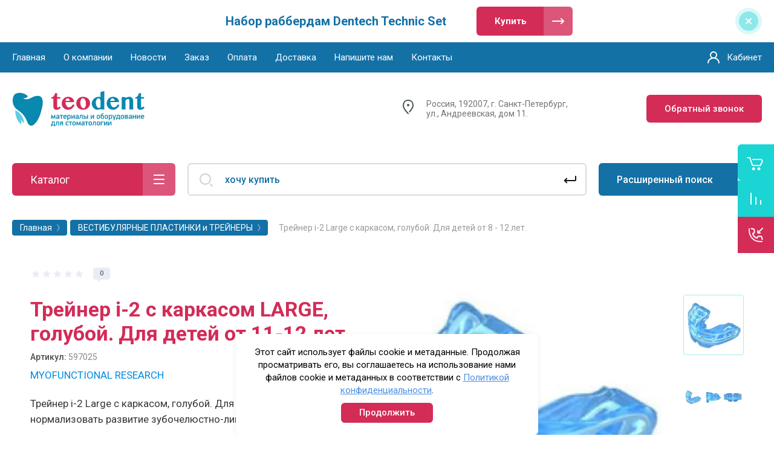

--- FILE ---
content_type: text/html; charset=utf-8
request_url: https://teodent.ru/shop/treyner-i-2-large-goluboy-s-karkasom-597025
body_size: 26189
content:



			<!DOCTYPE html>
<html data-wf-page="5c3b598191db030be7577d33" data-wf-site="5c18c320997c256f5317756a" lang="ru">
<head>
<meta charset="utf-8">
<meta name="robots" content="all"/>
<title>Трейнер i-2 с каркасом MEDIUM, голубой. Для детей от 11-12 лет.</title>

<meta content="Webflow" name="generator">
<meta name="description" content="Трейнер i-2 с каркасом MEDIUM, голубой. Для детей от 11-12 лет.">
<meta name="keywords" content="Трейнер i-2, трейнер с каркасом, трейнер i2 MEDIUM, трейнер для подростков, трейнер для детей, Трейнер i-2 с каркасом, трейнер MEDIUM, трейнер t4k, Трейнер i-2 купить, трейнер с каркасом, трейнер SMALL, трейнер голубой, трейнер голубой, Преортодонтический трейнер, детский трейнер, трейнер для детей, купить трейнер, трейнер преортодонтический голубой, преортодонтический трейнер t4k, трейнер i2, преортодонтический трейнер i2 голубой, преортодонтический трейнер голубой купить, преортодонтический трейнер голубой i2 купить">
<meta name="SKYPE_TOOLBAR" content="SKYPE_TOOLBAR_PARSER_COMPATIBLE">
<meta name="viewport" content="width=device-width, initial-scale=1.0, maximum-scale=1.0, user-scalable=no">
<meta name="format-detection" content="telephone=no">
<meta http-equiv="x-rim-auto-match" content="none">


<link rel="stylesheet" href="/g/libs/jqueryui/datepicker-and-slider/css/jquery-ui.css">
<link rel="stylesheet" href="/g/libs/lightgallery/v1.2.19/lightgallery.css">
<link rel="stylesheet" href="/g/libs/remodal/css/remodal.css">
<link rel="stylesheet" href="/g/libs/remodal/css/remodal-default-theme.css">

<link href="https://fonts.googleapis.com/css?family=Roboto:300,400,500,700,900&amp;subset=cyrillic,cyrillic-ext,latin-ext" rel="stylesheet">
<link rel="stylesheet" href="/t/v1272/images/css/SEO_M.css">

<script src="/g/libs/jquery/1.10.2/jquery.min.js"></script>

	<link rel="stylesheet" href="/g/css/styles_articles_tpl.css">
<link rel='stylesheet' type='text/css' href='/shared/highslide-4.1.13/highslide.min.css'/>
<script type='text/javascript' src='/shared/highslide-4.1.13/highslide-full.packed.js'></script>
<script type='text/javascript'>
hs.graphicsDir = '/shared/highslide-4.1.13/graphics/';
hs.outlineType = null;
hs.showCredits = false;
hs.lang={cssDirection:'ltr',loadingText:'Загрузка...',loadingTitle:'Кликните чтобы отменить',focusTitle:'Нажмите чтобы перенести вперёд',fullExpandTitle:'Увеличить',fullExpandText:'Полноэкранный',previousText:'Предыдущий',previousTitle:'Назад (стрелка влево)',nextText:'Далее',nextTitle:'Далее (стрелка вправо)',moveTitle:'Передвинуть',moveText:'Передвинуть',closeText:'Закрыть',closeTitle:'Закрыть (Esc)',resizeTitle:'Восстановить размер',playText:'Слайд-шоу',playTitle:'Слайд-шоу (пробел)',pauseText:'Пауза',pauseTitle:'Приостановить слайд-шоу (пробел)',number:'Изображение %1/%2',restoreTitle:'Нажмите чтобы посмотреть картинку, используйте мышь для перетаскивания. Используйте клавиши вперёд и назад'};</script>

<!-- 46b9544ffa2e5e73c3c971fe2ede35a5 -->
<script type='text/javascript' src='/shared/s3/js/lang/ru.js'></script>
<script type='text/javascript' src='/shared/s3/js/common.min.js'></script>
<link rel='stylesheet' type='text/css' href='/shared/s3/css/calendar.css' /><link rel="icon" href="/favicon.jpg" type="image/jpeg">

<!--s3_require-->
<link rel="stylesheet" href="/g/basestyle/1.0.1/user/user.css" type="text/css"/>
<link rel="stylesheet" href="/g/basestyle/1.0.1/user/user.blue.css" type="text/css"/>
<script type="text/javascript" src="/g/basestyle/1.0.1/user/user.js" async></script>
<!--/s3_require-->

<link rel='stylesheet' type='text/css' href='/t/images/__csspatch/1/patch.css'/>

			
		
		
		
			<link rel="stylesheet" type="text/css" href="/g/shop2v2/default/css/theme.less.css">		
			<script type="text/javascript" src="/g/printme.js"></script>
		<script type="text/javascript" src="/g/shop2v2/default/js/tpl.js"></script>
		<script type="text/javascript" src="/g/shop2v2/default/js/baron.min.js"></script>
		
			<script type="text/javascript" src="/g/shop2v2/default/js/shop2.2.js"></script>
		
	<script type="text/javascript">shop2.init({"productRefs": {"285228615":{"kolichestvo_v_upakovke":{"187978041":["470937015"]}}},"apiHash": {"getPromoProducts":"4d0c276d59d16456e7460bb1f0d584ce","getSearchMatches":"c0b4639685d978659173ccc911d244a2","getFolderCustomFields":"9bab271fdd78f9f17414964ad18d0d71","getProductListItem":"f4fc4c2129a163a423cbe60a108e0452","cartAddItem":"c7597c1f0964292968c6eebf6503f5cf","cartRemoveItem":"fb470859197127708eac04a09a8fab47","cartUpdate":"23d1c78b33a961d89d76ce68be98dca8","cartRemoveCoupon":"aa5624dbfcb318d1f4442374960ea2d9","cartAddCoupon":"2734a5e8da0e24e23b3b2bd0a1f6576e","deliveryCalc":"fa52ecbc4779f56aaa3ea850c04533de","printOrder":"4cbf03ae752290cfdd69d29197aba45b","cancelOrder":"a3ed999004d7561e3cb8f70ade3ed74e","cancelOrderNotify":"8f5b7878132ef38a10aff8352c4a6423","repeatOrder":"0de644fb8ac27d8f8c4590dd0fa19ec8","paymentMethods":"396933c137f3d696f9ab9ca08bb94020","compare":"b5ef27077e8613e8c49947ae2487731f"},"hash": null,"verId": 1237958,"mode": "product","step": "","uri": "/shop","IMAGES_DIR": "/d/","my": {"show_sections":false,"lazy_load_subpages":false,"price_fa_rouble":true,"buy_alias":"\u0412 \u043a\u043e\u0440\u0437\u0438\u043d\u0443","buy_mod":true,"buy_kind":true,"on_shop2_btn":true,"hide_article":false,"list_picture_enlarge":true,"accessory":"\u0410\u043a\u0441\u0441\u0435\u0441\u0441\u0443\u0430\u0440\u044b","kit":"\u041d\u0430\u0431\u043e\u0440","recommend":"\u0420\u0435\u043a\u043e\u043c\u0435\u043d\u0434\u0443\u0435\u043c\u044b\u0435","similar":"\u041f\u043e\u0445\u043e\u0436\u0438\u0435","modification":"\u041c\u043e\u0434\u0438\u0444\u0438\u043a\u0430\u0446\u0438\u0438","unique_values":true},"shop2_cart_order_payments": 1,"cf_margin_price_enabled": 0,"maps_yandex_key":"","maps_google_key":""});</script>
<style type="text/css">.product-item-thumb {width: 180px;}.product-item-thumb .product-image, .product-item-simple .product-image {height: 160px;width: 180px;}.product-item-thumb .product-amount .amount-title {width: 84px;}.product-item-thumb .product-price {width: 130px;}.shop2-product .product-side-l {width: 328px;}.shop2-product .product-image {height: 354px;width: 328px;}.shop2-product .product-thumbnails li {width: 99px;height: 99px;}</style>

<link rel="stylesheet" type="text/css" href="/t/images/__csspatch/1/patch.css">

<!-- Custom js -->
<script src="/g/libs/timer/js/timer.js" charset="utf-8"></script>
<script src="/g/libs/jquery-match-height/0.7.2/jquery.matchHeight.min.js" charset="utf-8"></script>
<script src="/g/libs/jquery-responsive-tabs/1.6.3/jquery.responsiveTabs.min.js" charset="utf-8"></script>
<script src="/g/libs/lightgallery/v1.2.19/lightgallery.js" charset="utf-8"></script>
<script src="/g/libs/jquery-slick/1.6.0/slick.min.js" charset="utf-8"></script>
<script src="/g/libs/remodal/js/remodal.js" charset="utf-8"></script>
<script src="/g/libs/flexmenu/1.4.2/flexmenu.min.js"></script>

<script src="/g/templates/shop2/2.79.2/js/animit.js"></script>
<script src="/g/templates/shop2/2.79.2/js/waslide.js"></script>
<!-- Custom js -->

<!-- [if lt IE 9]>
<script src="https://cdnjs.cloudflare.com/ajax/libs/html5shiv/3.7.3/html5shiv.min.js" type="text/javascript"></script>
<![endif] -->

    <link rel="stylesheet" href="/t/v1272/images/theme6/theme.scss.css">


<!-- webflow -->

	<script type="text/javascript">
	    !function(o,c){var n=c.documentElement,t=" w-mod-";n.className+=t+"js",("ontouchstart"in o||o.DocumentTouch&&c instanceof DocumentTouch)&&(n.className+=t+"touch")}(window,document);
	</script>

<!-- webflow -->

	

<link rel="stylesheet" href="/t/v1272/images/css/seo_optima_b.scss.css">
<script src="/t/v1272/images/js/seo_optima_b.js"></script>
<link rel="stylesheet" href="/t/v1272/images/css/bdr_addons.scss.css">
</head>

<body class="body site">
<div class="site__wrapper">
	<div class="burger-block">
		<div class="burger-block__section">
			<div class="burger-close">&nbsp;</div>
			<div class="burger-block__menu">Меню</div>
			<div class="burger-cabinet">
				<a href="#login-form" class="top-pannel_cabinet left-pannel w-nav-link w--nav-link-open">Кабинет</a>
			</div>
			<div class="burger-folders">
				<div class="burger-title cat-title-text">Каталог</div>
				<div class="burger-folders__body">
					<ul class="burger-folders__list menu-default">
											         					         					         					         					    					         					              					              					                   <li class="firstlevel sublevel"><a class="hasArrow" href="/shop/stomatologicheskoe-oborudovanie"><span>СТОМАТОЛОГИЧЕСКОЕ ОБОРУДОВАНИЕ</span></a>
					              					         					         					         					         					    					         					              					                   					                        <ul>
					                            <li class="parentItem"><a href="/shop/stomatologicheskoe-oborudovanie"><span>СТОМАТОЛОГИЧЕСКОЕ ОБОРУДОВАНИЕ</span></a></li>
					                    						              					              					                   <li class="sublevel"><a class="hasArrow" href="/shop/turbinnie-nakonechniki"><span>ТУРБИННЫЕ НАКОНЕЧНИКИ</span></a>
					              					         					         					         					         					    					         					              					                   					                        </li>
					                        					                   					              					              					                   <li class="sublevel"><a class="hasArrow" href="/uglovyye-nakonechniki"><span>УГЛОВЫЕ НАКОНЕЧНИКИ</span></a>
					              					         					         					         					         					    					         					              					                   					                        </li>
					                        					                   					              					              					                   <li class=""><a href="/shop/apexlokatori"><span>АПЕКСЛОКАТОРЫ</span></a>
					              					         					         					         					         					    					         					              					                   					                        </li>
					                        					                   					              					              					                   <li class=""><a href="/shop/stomatologicheskoe-oborudovanie/endo-motori"><span>ЭНДОМОТОРЫ, ЭНДОДОНТИЧЕСКОЕ ОБОРУДОВАНИЕ</span></a>
					              					         					         					         					         					    					         					              					                   					                        </li>
					                        					                   					              					              					                   <li class=""><a href="/shop-1"><span>ГИГИЕНА ПОЛОСТИ РТА Prophy-Mate, PROPHYflex, RONDOflex</span></a>
					              					         					         					         					         					    					         					              					                   					                        </li>
					                        					                   					              					              					                   <li class="sublevel"><a class="hasArrow" href="/shop/folder/skalery"><span>СКАЛЕРЫ</span></a>
					              					         					         					         					         					    					         					              					                   					                        </li>
					                        					                   					              					              					                   <li class=""><a href="/shop/fiziodispensery"><span>ИМПЛАНТОЛОГИЯ,  ХИРУРГИЯ, ФИЗИОДИСПЕНСЕРЫ</span></a>
					              					         					         					         					         					    					         					              					                   					                        </li>
					                        					                   					              					              					                   <li class=""><a href="/shop/folder/kartridji-dlya-uglovih-i-pryamih-nakonechnikov"><span>ЗАПАСНЫЕ ЧАСТИ для стоматологических наконечников</span></a>
					              					         					         					         					         					    					         					              					                   					                        </li>
					                        					                   					              					              					                   <li class=""><a href="/shop/folder/raskhodnyye-materialy"><span>РАСХОДНЫЕ МАТЕРИАЛЫ</span></a>
					              					         					         					         					         					    					         					              					                   					                        </li>
					                        					                             </ul></li>
					                        					                   					              					              					                   <li class="firstlevel"><a href="/stomatologicheskoe-oborudovanie/lampy-ledex-wl-070"><span>ПОЛИМЕРИЗАЦИОННЫЕ ЛАМПЫ</span></a>
					              					         					         					         					         					    					         					              					                   					                        </li>
					                        					                   					              					              					                   <li class="firstlevel sublevel"><a class="hasArrow" href="/shop/rabberdam-kofferdam-dentech"><span>КЛАМПЫ И ИНСТРУМЕНТЫ DENTECH</span></a>
					              					         					         					         					         					    					         					              					                   					                        <ul>
					                            <li class="parentItem"><a href="/shop/rabberdam-kofferdam-dentech"><span>КЛАМПЫ И ИНСТРУМЕНТЫ DENTECH</span></a></li>
					                    						              					              					                   <li class=""><a href="/shop/nabory-i-instrumenty-sistemy-rabberdam-kofferdam"><span>Наборы и инструменты системы раббердам/коффердам, ЛАТЕКС</span></a>
					              					         					         					         					         					    					         					              					                   					                        </li>
					                        					                   					              					              					                   <li class="sublevel"><a class="hasArrow" href="/shop/rabberdam-kofferdam"><span>Клампы Black edition/Черная серия</span></a>
					              					         					         					         					         					    					         					              					                   					                        </li>
					                        					                   					              					              					                   <li class=""><a href="/shop/brinker-klamp-dentech"><span>Клампы BRINKER</span></a>
					              					         					         					         					         					    					         					              					                   					                        </li>
					                        					                   					              					              					                   <li class=""><a href="/shop/pabberdam_kofferdam/klampy-dlya-premolyarov"><span>Клампы для премоляров</span></a>
					              					         					         					         					         					    					         					              					                   					                        </li>
					                        					                   					              					              					                   <li class=""><a href="/shop/rabberda-kofferdam/klampy-dlya-molyarov"><span>Клампы для моляров</span></a>
					              					         					         					         					         					    					         					              					                   					                        </li>
					                        					                   					              					              					                   <li class=""><a href="/shop/klampy-babochki-front"><span>Клампы Бабочки</span></a>
					              					         					         					         					         					    					         					              					                   					                        </li>
					                        					                   					              					              					                   <li class=""><a href="/shop/pabberdam_kofferdam/klampy-detskie"><span>Клампы детские</span></a>
					              					         					         					         					         					    					         					              					                   					                        </li>
					                        					                   					              					              					                   <li class=""><a href="/shop/klampy-tigrovyye"><span>Клампы тигровые</span></a>
					              					         					         					         					         					    					         					              					                   					                        </li>
					                        					                   					              					              					                   <li class=""><a href="/shop/pabberdam_kofferdam/klampy-osobyye"><span>Клампы специальные</span></a>
					              					         					         					         					         					    					         					              					                   					                        </li>
					                        					                             </ul></li>
					                        					                   					              					              					                   <li class="firstlevel"><a href="/shop/lateks-duradam"><span>ЛАТЕКСНЫЕ ЛИСТЫ DURADAM</span></a>
					              					         					         					         					         					    					         					              					                   					                        </li>
					                        					                   					              					              					                   <li class="firstlevel sublevel"><a class="hasArrow" href="/shop/stomatologocheskie-materiali"><span>ВСПОМОГАТЕЛЬНЫЕ МАТЕРИАЛЫ для Стоматологии</span></a>
					              					         					         					         					         					    					         					              					                   					                        </li>
					                        					                   					              					              					                   <li class="firstlevel sublevel"><a class="hasArrow" href="/shop/easy-graft"><span>КОСТНОЗАМЕЩАЮЩИЕ, ШИНИРУЮЩИЕ МАТЕРИАЛЫ</span></a>
					              					         					         					         					         					    					         					              					                   					                        <ul>
					                            <li class="parentItem"><a href="/shop/easy-graft"><span>КОСТНОЗАМЕЩАЮЩИЕ, ШИНИРУЮЩИЕ МАТЕРИАЛЫ</span></a></li>
					                    						              					              					                   <li class=""><a href="/shop/easy-graft/easy-graft-classic"><span>Easy-graft Classic, Easy-graft CRYSTAL</span></a>
					              					         					         					         					         					    					         					              					                   					                        </li>
					                        					                   					              					              					                   <li class=""><a href="/shop/glasspan"><span>Шинирующие материал GlasSpan США</span></a>
					              					         					         					         					         					    					         					              					                   					                        </li>
					                        					                             </ul></li>
					                        					                   					              					              					                   <li class="firstlevel sublevel"><a class="hasArrow" href="/shop/treynery-i-plastiny"><span>ВЕСТИБУЛЯРНЫЕ ПЛАСТИНКИ и ТРЕЙНЕРЫ</span></a>
					              					         					         					         					         					    					         					              					                   					                        <ul>
					                            <li class="parentItem"><a href="/shop/treynery-i-plastiny"><span>ВЕСТИБУЛЯРНЫЕ ПЛАСТИНКИ и ТРЕЙНЕРЫ</span></a></li>
					                    						              					              					                   <li class=""><a href="/shop/vestibulyarnie-plastinky-muppy"><span>Вестибулярные пластинки MUPPY</span></a>
					              					         					         					         					         					    					         					              					                   					                        </li>
					                        					                   					              					              					                   <li class=""><a href="/sportivnie-kapy"><span>Спортивные капы</span></a>
					              					         					         					         					         					    					         					              					                   					                        </li>
					                        					                   					              					              					                   <li class=""><a href="/shop/preortodonticheskie-treynery-myobrace"><span>Трейнеры MYOBRACE до 2019 г.</span></a>
					              					         					         					         					         					    					         					              					                   					                        </li>
					                        					                             </ul></li>
					                        					                   					              					              					                   <li class="firstlevel sublevel"><a class="hasArrow" href="/shop/myobrace_new"><span>ТРЕЙНЕРЫ MYOBRACE NEW</span></a>
					              					         					         					         					         					    					         					              					                   					                        <ul>
					                            <li class="parentItem"><a href="/shop/myobrace_new"><span>ТРЕЙНЕРЫ MYOBRACE NEW</span></a></li>
					                    						              					              					                   <li class=""><a href="/shop/folder/myobrace-for-juniors"><span>MYOBRACE FOR JUNIORS</span></a>
					              					         					         					         					         					    					         					              					                   					                        </li>
					                        					                   					              					              					                   <li class=""><a href="/shop/folder/myobrace-for-kids"><span>MYOBRACE FOR KIDS</span></a>
					              					         					         					         					         					    					         					              					                   					                        </li>
					                        					                             </ul></li>
					                        					                   					              					              					                   <li class="firstlevel"><a href="/stomatologicheskie-materiala/otbelivaniya-zubov"><span>ОТБЕЛИВАНИЕ ЗУБОВ</span></a>
					              					         					         					         					         					    					         					              					                   					                        </li>
					                        					                   					              					              					                   <li class="firstlevel"><a href="/shop/novinki"><span>НОВИНКИ</span></a>
					              					         					         					         					         					    					    					    </li>
					</ul>
				</div>
			</div>
			
		</div>
	</div>
	
	<div class="mobile-menu">
		<div class="mobile-menu__inner">
			<div class="mobile-menu__back">&nbsp;</div>
			<div class="mobile-menu__title">Меню</div>
			<div class="burger-navigation">
								    <ul class="burger-navigation__list menu-default">
											              					              					                   <li class="firstlevel"><a href="https://teodent.ru"><span>Главная</span></a>
					              					         					         					         					    					              					                   					                        </li>
					                        					                   					              					              					                   <li class="firstlevel"><a href="/o-kompanii-teodent-ru"><span>О компании</span></a>
					              					         					         					         					    					              					                   					                        </li>
					                        					                   					              					              					                   <li class="firstlevel"><a href="/news"><span>Новости</span></a>
					              					         					         					         					    					              					                   					                        </li>
					                        					                   					              					              					                   <li class="firstlevel"><a href="/zakaz"><span>Заказ</span></a>
					              					         					         					         					    					              					                   					                        </li>
					                        					                   					              					              					                   <li class="firstlevel"><a href="/oplata"><span>Оплата</span></a>
					              					         					         					         					    					              					                   					                        </li>
					                        					                   					              					              					                   <li class="firstlevel"><a href="/dostavka"><span>Доставка</span></a>
					              					         					         					         					    					              					                   					                        </li>
					                        					                   					              					              					                   <li class="firstlevel"><a href="/napishite-nam"><span>Напишите нам</span></a>
					              					         					         					         					    					              					                   					                        </li>
					                        					                   					              					              					                   <li class="firstlevel"><a href="/kontakty"><span>Контакты</span></a>
					              					         					         					         					    					    					    </li>
					</ul>
							</div>
		</div>
	</div>
	
    <div class="right-pannel">
        <div class="right-pannel__inner">
            <div class="cart-container">
            					                <a href="/shop/cart" data-w-id="aaab699d-b1d5-c3e0-fe4a-8184ed5d3630" href="#" class="cart cart_link w-inline-block no_events">
                    <div class="cart-icon"><span class="cart_amount hide">0</span></div>
                    <div class="text-block-8">Корзина</div>
                </a>
            </div>
                        	<div class="compare-block">
					<a href="/shop/compare" class="compare-block__link">
						<span class="compare-block__icon">
							<span class="compare-block__amount">0</span>
						</span>
						<span class="compare-block__title">Сравнение</span>
					</a>
				</div>
			            	            <div class="form-btn-container">
	                <a data-w-id="542ea86e-36e2-192c-d6ad-11f186ac5285" href="#call_form" class="form-btn w-inline-block">
	                    <div class="form-icon"></div>
	                    <div class="text-block-8">Обратный звонок</div>
	                </a>
	            </div>
                        <a href="#top-pannel" class="up_btn w-inline-block"></a>
        </div>
    </div> <!-- .right-pannel -->
    
    <header class="site-hedaer">
        <div class="header">
        	        				        	<div class="timer-block"  data-hide-time="6.9444444444444E-6">
						<div class="timer-block__inner">
							<div class="timer-block__date">31.10.2019 23:00</div>
							<div class="timer-block__title">Набор раббердам Dentech Technic Set</div>
															<div class="timer-block__btn">
									<a href="https://teodent.ru/shop/product/rubber-dam-technic-set-nabor-instrumentov-sistemy-rabberdam" class="btn-style">Купить</a>
								</div>
														<div class="timer-block__close">&nbsp;</div>
						</div>
					</div>
							            <div data-collapse="medium" data-animation="over-left" data-duration="400" id="top-pannel" data-doc-height="1" data-no-scroll="1" class="top-pannel w-nav">
            	
            	<div class="top-pannel__inner">
	                <div class="top-pannel__cont-btn">
	                    <div class="cont-icon" data-remodal-target="call_form">&nbsp;</div>
	                </div>
	                		            	<div class="compare-block">
							<a href="/shop/compare" class="compare-block__link">
								<span class="compare-block__icon">
									<span class="compare-block__amount">0</span>
								</span>
								<span class="compare-block__title">Сравнение</span>
							</a>
						</div>
						                <div class="top-pannel__cart">
	                								                    <a href="/shop/cart" class="cart-icon mobile no_events"><span class="cart_amount hide">0</span></a>
	                </div>
	                <div class="width-container-top w-container">
	                    <div class="burger-btn">&nbsp;</div>
	                    <nav role="navigation" class="nav-menu w-hidden-tiny w-nav-menu">
	                        <div class="nav-menu__wrap">
	                            								    <ul class="top-menu__wrap menu-default">
								        								
								            								
								            								                <li class=""><a class="top-menu__link w-nav-link" href="https://teodent.ru"><span>Главная</span></a>
								            								            								
								        								
								            								                								                        </li>
								                    								                								            								
								            								                <li class=""><a class="top-menu__link w-nav-link" href="/o-kompanii-teodent-ru"><span>О компании</span></a>
								            								            								
								        								
								            								                								                        </li>
								                    								                								            								
								            								                <li class=""><a class="top-menu__link w-nav-link" href="/news"><span>Новости</span></a>
								            								            								
								        								
								            								                								                        </li>
								                    								                								            								
								            								                <li class=""><a class="top-menu__link w-nav-link" href="/zakaz"><span>Заказ</span></a>
								            								            								
								        								
								            								                								                        </li>
								                    								                								            								
								            								                <li class=""><a class="top-menu__link w-nav-link" href="/oplata"><span>Оплата</span></a>
								            								            								
								        								
								            								                								                        </li>
								                    								                								            								
								            								                <li class=""><a class="top-menu__link w-nav-link" href="/dostavka"><span>Доставка</span></a>
								            								            								
								        								
								            								                								                        </li>
								                    								                								            								
								            								                <li class=""><a class="top-menu__link w-nav-link" href="/napishite-nam"><span>Напишите нам</span></a>
								            								            								
								        								
								            								                								                        </li>
								                    								                								            								
								            								                <li class=""><a class="top-menu__link w-nav-link" href="/kontakty"><span>Контакты</span></a>
								            								            								
								        								        </li>
								    </ul>
								    									                        </div>
	                    </nav>
	                    <a href="#login-form" class="top-pannel_cabinet w-button">Кабинет</a>
	                    <div class="remodal" data-remodal-id="login-form" role="dialog">
							<button data-remodal-action="close" class="close-button"><span>Закрыть</span></button>
							<div class="shop2-block login-form ">
	<div class="block-title">
		Кабинет
	</div>
	<div class="block-body">
		
			<form method="post" action="/registraciya">
				<input type="hidden" name="mode" value="login" />

				<div class="row login tpl-field">
					<input placeholder="Логин" type="text" name="login" id="login" tabindex="1" value="" />
				</div>
				<div class="row tpl-field">
					<input placeholder="Пароль" type="password" name="password" id="password" tabindex="2" value="" />
				</div>

				<div class="login-btns">
					<div class="login-btns__enter">
						<button type="submit" class="btn-style" tabindex="3">Войти</button>
					</div>
					<div class="login-btns__in">
						<a href="/registraciya/forgot_password" class="forgot">Забыли пароль?</a><br/>
						<a href="/registraciya/register" class="register">Регистрация</a>
					</div>
				</div>
			<re-captcha data-captcha="recaptcha"
     data-name="captcha"
     data-sitekey="6LcNwrMcAAAAAOCVMf8ZlES6oZipbnEgI-K9C8ld"
     data-lang="ru"
     data-rsize="invisible"
     data-type="image"
     data-theme="light"></re-captcha></form>
			
							<div class="g-auth__row g-auth__social-min">
										


						<div class="g-form-field__title"><b>Также Вы можете войти через:</b></div>
			<div class="g-social">
										
						<a href="/users/hauth/start/vkontakte" class="g-social__item g-social__item--vk">Vkontakte</a>
															
						<a href="/users/hauth/start/yandex" class="g-social__item g-social__item--ya">Yandex</a>
										
			</div>
			
		
					</div>
			
		
	</div>
</div>						</div>
	                </div>
                </div>
                
            </div>
            <div class="company-info">
                <div class="width-container head">
                    <div class="company-info__left">
                    								<div class="site-logo" style="margin: 0;">
																								<a href="https://teodent.ru">
									<img src="/thumb/2/tYeOt3qC-MHHkl5jXD-6Sg/350c90/d/logo_teodent_1.svg" style="max-height: px;" alt="" />
								</a>
							</div>
						                    	                    </div>
                    <div class="company-info__right">
                                                	<div class="address">Россия, 192007, г. Санкт-Петербург, ул., Андреевская, дом 11.</div>
                                            	                        	                        <div class="recall-btn__wrap">
	                            <a href="#call_form" class="recall-btn w-button">Обратный звонок</a>
	                        </div>
                                            </div>
                </div>
            </div>
        </div> <!-- .header -->
    </header>
    
    	    <div class="remodal" data-remodal-id="call_form" role="dialog">
			<button data-remodal-action="close" class="close-button"><span>Закрыть</span></button>
					    		    	<div class="popup-address">Россия, 192007, г. Санкт-Петербург, ул., Андреевская, дом 11.</div>
		    			
                        	
	    
        
    <div class="tpl-anketa" data-api-url="/-/x-api/v1/public/?method=form/postform&param[form_id]=12141615" data-api-type="form">
    		    			    	<div class="tpl-anketa__left">
		        	<div class="tpl-anketa__title">Обратный звонок</div>
		        			        </div>
	                        <div class="tpl-anketa__right">
	        	            <form method="post" action="/" data-s3-anketa-id="12141615">
	                <input type="hidden" name="param[placeholdered_fields]" value="1" />
	                <input type="hidden" name="form_id" value="12141615">
	                	                	                <input type="hidden" name="param[hide_title]" value="" />
	                <input type="hidden" name="param[product_name]" value="" />
                	<input type="hidden" name="param[product_link]" value="https://" />
                	<input type="hidden" name="param[policy_checkbox]" value="" />
                	<input type="hidden" name="param[has_span_button]" value="" />
	                <input type="hidden" name="tpl" value="global:shop2.form.minimal.tpl">
	                		                		                    		                        <div class="tpl-field type-text">
		                            		                            
		                            		                            <div class="field-value">
		                                		                                		                                    <input type="text" 
		                                    	 
			                                    size="30" 
			                                    maxlength="100" 
			                                    value="" 
			                                    name="d[0]" 
			                                    placeholder="Имя" 
		                                    />
		                                		                                
		                                		                            </div>
		                        </div>
		                    		                		                    		                        <div class="tpl-field type-text">
		                            		                            
		                            		                            <div class="field-value">
		                                		                                		                                    <input type="text" 
		                                    	 
			                                    size="30" 
			                                    maxlength="100" 
			                                    value="" 
			                                    name="d[1]" 
			                                    placeholder="Город" 
		                                    />
		                                		                                
		                                		                            </div>
		                        </div>
		                    		                		                    		                        <div class="tpl-field type-text field-required">
		                            		                            
		                            		                            <div class="field-value">
		                                		                                		                                    <input type="text" 
		                                    	 required  
			                                    size="30" 
			                                    maxlength="100" 
			                                    value="" 
			                                    name="d[2]" 
			                                    placeholder="Телефон *" 
		                                    />
		                                		                                
		                                		                            </div>
		                        </div>
		                    		                		                    		                        <div class="tpl-field type-checkbox field-required">
		                            		                            
		                            		                            <div class="field-value">
		                                		                                		                                    <ul>
		                                        		                                            <li>
	                                            		
	                                            		<label>
	                                            			<input 
	                                            				 required  
			                                            		type="checkbox" 
			                                            		value="Да" 
			                                            		name="d[3]" 
		                                            		/>
	                                            			<span>Я выражаю <a href="/registraciya/agreement" onclick="window.open(this.href, '', 'resizable=no,status=no,location=no,toolbar=no,menubar=no,fullscreen=no,scrollbars=no,dependent=no,width=500,left=500,height=700,top=700'); return false;">согласие на передачу и обработку персональных данных</a> в соответствии с <a href="/politika-konfidencialnosti" onclick="window.open(this.href, '', 'resizable=no,status=no,location=no,toolbar=no,menubar=no,fullscreen=no,scrollbars=no,dependent=no,width=500,left=500,height=700,top=700'); return false;">Политикой конфиденциальности</a> <ins class="field-required-mark">*</ins></span>
	                                            		</label>
		                                        	</li>
		                                        		                                    </ul>
		                                		                                
		                                		                            </div>
		                        </div>
		                    		                	
	        			        		
	                	
	                <div class="tpl-field tpl-field-button">
	                    <button type="submit" class="tpl-form-button">Отправить</button>
	                </div>
	
	            <re-captcha data-captcha="recaptcha"
     data-name="captcha"
     data-sitekey="6LcNwrMcAAAAAOCVMf8ZlES6oZipbnEgI-K9C8ld"
     data-lang="ru"
     data-rsize="invisible"
     data-type="image"
     data-theme="light"></re-captcha></form>
	            
	        		        	
	                </div>
    </div>
		</div>
	    
    <div class="site-container">
        <div class="site-container__inner">
            <div class="top-block">
                <div class="width-container">
                    <div class="top-block_left">
                        <div class="cat-wrap">
                            
                            <div class="cat">
                                <div class="cat-title inner">
                                    <div class="cat-title-text">Каталог</div>
                                    <div class="cat-title-icon"></div>
                                </div>
                                                                									    <nav class="shop-folders-wrap inner">
								        <ul class="cat-list w-list-unstyled menu-default">
								            								                								            								                								
								                    								
								                    								                        <li class="cat-item has">
								                        										                            <a class="cat-item_link sublevels" href="/shop/stomatologicheskoe-oborudovanie">
									                                СТОМАТОЛОГИЧЕСКОЕ ОБОРУДОВАНИЕ
									                            </a>
								                            								                    								
								                    								
								                								            								                								
								                    								                        								                            <ul>
								                        								                    								
								                    								                        <li class="has">
								                            <a class="cat-item_link sublevels" href="/shop/turbinnie-nakonechniki">
								                                ТУРБИННЫЕ НАКОНЕЧНИКИ
								                            </a>
								                    								
								                    								
								                								            								                								
								                    								                        								                            </li>
								                            								                        								                    								
								                    								                        <li class="has">
								                            <a class="cat-item_link sublevels" href="/uglovyye-nakonechniki">
								                                УГЛОВЫЕ НАКОНЕЧНИКИ
								                            </a>
								                    								
								                    								
								                								            								                								
								                    								                        								                            </li>
								                            								                        								                    								
								                    								                        <li class="">
								                            <a class="cat-item_link" href="/shop/apexlokatori">
								                                АПЕКСЛОКАТОРЫ
								                            </a>
								                    								
								                    								
								                								            								                								
								                    								                        								                            </li>
								                            								                        								                    								
								                    								                        <li class="">
								                            <a class="cat-item_link" href="/shop/stomatologicheskoe-oborudovanie/endo-motori">
								                                ЭНДОМОТОРЫ, ЭНДОДОНТИЧЕСКОЕ ОБОРУДОВАНИЕ
								                            </a>
								                    								
								                    								
								                								            								                								
								                    								                        								                            </li>
								                            								                        								                    								
								                    								                        <li class="">
								                            <a class="cat-item_link" href="/shop-1">
								                                ГИГИЕНА ПОЛОСТИ РТА Prophy-Mate, PROPHYflex, RONDOflex
								                            </a>
								                    								
								                    								
								                								            								                								
								                    								                        								                            </li>
								                            								                        								                    								
								                    								                        <li class="has">
								                            <a class="cat-item_link sublevels" href="/shop/folder/skalery">
								                                СКАЛЕРЫ
								                            </a>
								                    								
								                    								
								                								            								                								
								                    								                        								                            </li>
								                            								                        								                    								
								                    								                        <li class="">
								                            <a class="cat-item_link" href="/shop/fiziodispensery">
								                                ИМПЛАНТОЛОГИЯ,  ХИРУРГИЯ, ФИЗИОДИСПЕНСЕРЫ
								                            </a>
								                    								
								                    								
								                								            								                								
								                    								                        								                            </li>
								                            								                        								                    								
								                    								                        <li class="">
								                            <a class="cat-item_link" href="/shop/folder/kartridji-dlya-uglovih-i-pryamih-nakonechnikov">
								                                ЗАПАСНЫЕ ЧАСТИ для стоматологических наконечников
								                            </a>
								                    								
								                    								
								                								            								                								
								                    								                        								                            </li>
								                            								                        								                    								
								                    								                        <li class="">
								                            <a class="cat-item_link" href="/shop/folder/raskhodnyye-materialy">
								                                РАСХОДНЫЕ МАТЕРИАЛЫ
								                            </a>
								                    								
								                    								
								                								            								                								
								                    								                        								                            </li>
								                            								                                </ul>
								                                </li>
								                            								                        								                    								
								                    								                        <li class="cat-item">
								                        										                            <a class="cat-item_link" href="/stomatologicheskoe-oborudovanie/lampy-ledex-wl-070">
									                                ПОЛИМЕРИЗАЦИОННЫЕ ЛАМПЫ
									                            </a>
								                            								                    								
								                    								
								                								            								                								
								                    								                        								                            </li>
								                            								                        								                    								
								                    								                        <li class="cat-item has">
								                        										                            <a class="cat-item_link sublevels" href="/shop/rabberdam-kofferdam-dentech">
									                                КЛАМПЫ И ИНСТРУМЕНТЫ DENTECH
									                            </a>
								                            								                    								
								                    								
								                								            								                								
								                    								                        								                            <ul>
								                        								                    								
								                    								                        <li class="">
								                            <a class="cat-item_link" href="/shop/nabory-i-instrumenty-sistemy-rabberdam-kofferdam">
								                                Наборы и инструменты системы раббердам/коффердам, ЛАТЕКС
								                            </a>
								                    								
								                    								
								                								            								                								
								                    								                        								                            </li>
								                            								                        								                    								
								                    								                        <li class="has">
								                            <a class="cat-item_link sublevels" href="/shop/rabberdam-kofferdam">
								                                Клампы Black edition/Черная серия
								                            </a>
								                    								
								                    								
								                								            								                								
								                    								                        								                            </li>
								                            								                        								                    								
								                    								                        <li class="">
								                            <a class="cat-item_link" href="/shop/brinker-klamp-dentech">
								                                Клампы BRINKER
								                            </a>
								                    								
								                    								
								                								            								                								
								                    								                        								                            </li>
								                            								                        								                    								
								                    								                        <li class="">
								                            <a class="cat-item_link" href="/shop/pabberdam_kofferdam/klampy-dlya-premolyarov">
								                                Клампы для премоляров
								                            </a>
								                    								
								                    								
								                								            								                								
								                    								                        								                            </li>
								                            								                        								                    								
								                    								                        <li class="">
								                            <a class="cat-item_link" href="/shop/rabberda-kofferdam/klampy-dlya-molyarov">
								                                Клампы для моляров
								                            </a>
								                    								
								                    								
								                								            								                								
								                    								                        								                            </li>
								                            								                        								                    								
								                    								                        <li class="">
								                            <a class="cat-item_link" href="/shop/klampy-babochki-front">
								                                Клампы Бабочки
								                            </a>
								                    								
								                    								
								                								            								                								
								                    								                        								                            </li>
								                            								                        								                    								
								                    								                        <li class="">
								                            <a class="cat-item_link" href="/shop/pabberdam_kofferdam/klampy-detskie">
								                                Клампы детские
								                            </a>
								                    								
								                    								
								                								            								                								
								                    								                        								                            </li>
								                            								                        								                    								
								                    								                        <li class="">
								                            <a class="cat-item_link" href="/shop/klampy-tigrovyye">
								                                Клампы тигровые
								                            </a>
								                    								
								                    								
								                								            								                								
								                    								                        								                            </li>
								                            								                        								                    								
								                    								                        <li class="">
								                            <a class="cat-item_link" href="/shop/pabberdam_kofferdam/klampy-osobyye">
								                                Клампы специальные
								                            </a>
								                    								
								                    								
								                								            								                								
								                    								                        								                            </li>
								                            								                                </ul>
								                                </li>
								                            								                        								                    								
								                    								                        <li class="cat-item">
								                        										                            <a class="cat-item_link" href="/shop/lateks-duradam">
									                                ЛАТЕКСНЫЕ ЛИСТЫ DURADAM
									                            </a>
								                            								                    								
								                    								
								                								            								                								
								                    								                        								                            </li>
								                            								                        								                    								
								                    								                        <li class="cat-item has">
								                        										                            <a class="cat-item_link sublevels" href="/shop/stomatologocheskie-materiali">
									                                ВСПОМОГАТЕЛЬНЫЕ МАТЕРИАЛЫ для Стоматологии
									                            </a>
								                            								                    								
								                    								
								                								            								                								
								                    								                        								                            </li>
								                            								                        								                    								
								                    								                        <li class="cat-item has">
								                        										                            <a class="cat-item_link sublevels" href="/shop/easy-graft">
									                                КОСТНОЗАМЕЩАЮЩИЕ, ШИНИРУЮЩИЕ МАТЕРИАЛЫ
									                            </a>
								                            								                    								
								                    								
								                								            								                								
								                    								                        								                            <ul>
								                        								                    								
								                    								                        <li class="">
								                            <a class="cat-item_link" href="/shop/easy-graft/easy-graft-classic">
								                                Easy-graft Classic, Easy-graft CRYSTAL
								                            </a>
								                    								
								                    								
								                								            								                								
								                    								                        								                            </li>
								                            								                        								                    								
								                    								                        <li class="">
								                            <a class="cat-item_link" href="/shop/glasspan">
								                                Шинирующие материал GlasSpan США
								                            </a>
								                    								
								                    								
								                								            								                								
								                    								                        								                            </li>
								                            								                                </ul>
								                                </li>
								                            								                        								                    								
								                    								                        <li class="cat-item has">
								                        										                            <a class="cat-item_link sublevels" href="/shop/treynery-i-plastiny">
									                                ВЕСТИБУЛЯРНЫЕ ПЛАСТИНКИ и ТРЕЙНЕРЫ
									                            </a>
								                            								                    								
								                    								
								                								            								                								
								                    								                        								                            <ul>
								                        								                    								
								                    								                        <li class="">
								                            <a class="cat-item_link" href="/shop/vestibulyarnie-plastinky-muppy">
								                                Вестибулярные пластинки MUPPY
								                            </a>
								                    								
								                    								
								                								            								                								
								                    								                        								                            </li>
								                            								                        								                    								
								                    								                        <li class="">
								                            <a class="cat-item_link" href="/sportivnie-kapy">
								                                Спортивные капы
								                            </a>
								                    								
								                    								
								                								            								                								
								                    								                        								                            </li>
								                            								                        								                    								
								                    								                        <li class="">
								                            <a class="cat-item_link" href="/shop/preortodonticheskie-treynery-myobrace">
								                                Трейнеры MYOBRACE до 2019 г.
								                            </a>
								                    								
								                    								
								                								            								                								
								                    								                        								                            </li>
								                            								                                </ul>
								                                </li>
								                            								                        								                    								
								                    								                        <li class="cat-item has">
								                        										                            <a class="cat-item_link sublevels" href="/shop/myobrace_new">
									                                ТРЕЙНЕРЫ MYOBRACE NEW
									                            </a>
								                            								                    								
								                    								
								                								            								                								
								                    								                        								                            <ul>
								                        								                    								
								                    								                        <li class="">
								                            <a class="cat-item_link" href="/shop/folder/myobrace-for-juniors">
								                                MYOBRACE FOR JUNIORS
								                            </a>
								                    								
								                    								
								                								            								                								
								                    								                        								                            </li>
								                            								                        								                    								
								                    								                        <li class="">
								                            <a class="cat-item_link" href="/shop/folder/myobrace-for-kids">
								                                MYOBRACE FOR KIDS
								                            </a>
								                    								
								                    								
								                								            								                								
								                    								                        								                            </li>
								                            								                                </ul>
								                                </li>
								                            								                        								                    								
								                    								                        <li class="cat-item">
								                        										                            <a class="cat-item_link" href="/stomatologicheskie-materiala/otbelivaniya-zubov">
									                                ОТБЕЛИВАНИЕ ЗУБОВ
									                            </a>
								                            								                    								
								                    								
								                								            								                								
								                    								                        								                            </li>
								                            								                        								                    								
								                    								                        <li class="cat-item">
								                        										                            <a class="cat-item_link" href="/shop/novinki">
									                                НОВИНКИ
									                            </a>
								                            								                    								
								                    								
								                								            								            </li>
								        </ul>
								
								        								        <div class="cat-more"><span>&nbsp;</span></div>
								    </nav>
								                            </div>
                        </div>
                    </div>
                                        <div class="top-block_right">
                        <div class="top-block_right_search">
                            <form action="/shop/search" method="get" class="search w-form">
                            	<input type="text" id="search" maxlength="256" name="search_text" value="" placeholder="хочу купить" required="" class="search-input w-node-3951a02c13ca-e7577d33 w-input">
                                <div class="search__icon">&nbsp;</div>
                                <input type="submit" value="Найти" id="w-node-3951a02c13cb-e7577d33" class="search-button w-button">
                            <re-captcha data-captcha="recaptcha"
     data-name="captcha"
     data-sitekey="6LcNwrMcAAAAAOCVMf8ZlES6oZipbnEgI-K9C8ld"
     data-lang="ru"
     data-rsize="invisible"
     data-type="image"
     data-theme="light"></re-captcha></form>
                            <div class="adv-search-btn" data-remodal-target="search_form">
                                <div class="text-block-3">Расширенный поиск</div>
                                <div class="adv-s-icon">&nbsp;</div>
                            </div>
                            <div class="remodal" data-remodal-id="search_form" role="dialog" data-remodal-options="hashTracking: false">
								<button data-remodal-action="close" class="close-button"><span>Закрыть</span></button>
									
	
<div class="shop2-block search-form ">
	<div class="search-title">Найти</div>
	<div class="search-rows">
		<form action="/shop/search" enctype="multipart/form-data">
			<input type="hidden" name="sort_by" value=""/>
			
							<div class="row">
					<label class="row-title" for="shop2-name">Поиск по магазину:</label>
					<div class="row-body gr-style">
						<input type="text" name="s[name]" size="20" id="shop2-name" value="" />
					</div>
				</div>
			
							<div class="row">
					<div class="row-title">Цена (руб.):</div>
					<div class="row-body gr-style">
						<label class="input-from">
							<input name="s[price][min]" type="text" size="5" class="small" value="" />
						</label>
						<label class="input-to">
							<input name="s[price][max]" type="text" size="5" class="small" value="" />
						</label>
					</div>
				</div>
			
							<div class="row">
					<label class="row-title" for="shop2-article">Артикул:</label>
					<div class="row-body gr-style">
						<input type="text" name="s[article]" id="shop2-article" value="" />
					</div>
				</div>
			
							<div class="row">
					<label class="row-title" for="shop2-text">Текст:</label>
					<div class="row-body gr-style">
						<input type="text" name="search_text" size="20" id="shop2-text"  value="" />
					</div>
				</div>
			
			
							<div class="row">
					<div class="row-title">Выберите категорию:</div>
					<div class="row-body gr-style">
						<select name="s[folder_id]" id="s[folder_id]">
							<option value="">Все</option>
																																							<option value="222449841" >
										 СТОМАТОЛОГИЧЕСКОЕ ОБОРУДОВАНИЕ
									</option>
																																<option value="222450041" >
										&raquo; ТУРБИННЫЕ НАКОНЕЧНИКИ
									</option>
																																<option value="225265641" >
										&raquo; УГЛОВЫЕ НАКОНЕЧНИКИ
									</option>
																																<option value="230243041" >
										&raquo; АПЕКСЛОКАТОРЫ
									</option>
																																<option value="229959241" >
										&raquo; ЭНДОМОТОРЫ, ЭНДОДОНТИЧЕСКОЕ ОБОРУДОВАНИЕ
									</option>
																																<option value="230243441" >
										&raquo; ГИГИЕНА ПОЛОСТИ РТА Prophy-Mate, PROPHYflex, RONDOflex
									</option>
																																<option value="230244641" >
										&raquo; СКАЛЕРЫ
									</option>
																																<option value="222450441" >
										&raquo; ИМПЛАНТОЛОГИЯ,  ХИРУРГИЯ, ФИЗИОДИСПЕНСЕРЫ
									</option>
																																<option value="222450241" >
										&raquo; ЗАПАСНЫЕ ЧАСТИ для стоматологических наконечников
									</option>
																																<option value="346069441" >
										&raquo; РАСХОДНЫЕ МАТЕРИАЛЫ
									</option>
																																<option value="328858241" >
										 ПОЛИМЕРИЗАЦИОННЫЕ ЛАМПЫ
									</option>
																																<option value="241499041" >
										 КЛАМПЫ И ИНСТРУМЕНТЫ DENTECH
									</option>
																																<option value="230023641" >
										&raquo; Наборы и инструменты системы раббердам/коффердам, ЛАТЕКС
									</option>
																																<option value="36607015" >
										&raquo; Клампы Black edition/Черная серия
									</option>
																																<option value="71474815" >
										&raquo; Клампы BRINKER
									</option>
																																<option value="230030841" >
										&raquo; Клампы для премоляров
									</option>
																																<option value="230024041" >
										&raquo; Клампы для моляров
									</option>
																																<option value="230031041" >
										&raquo; Клампы Бабочки
									</option>
																																<option value="230031641" >
										&raquo; Клампы детские
									</option>
																																<option value="230031441" >
										&raquo; Клампы тигровые
									</option>
																																<option value="230031841" >
										&raquo; Клампы специальные
									</option>
																																<option value="332936241" >
										 ЛАТЕКСНЫЕ ЛИСТЫ DURADAM
									</option>
																																<option value="222450641" >
										 ВСПОМОГАТЕЛЬНЫЕ МАТЕРИАЛЫ для Стоматологии
									</option>
																																<option value="222452241" >
										 КОСТНОЗАМЕЩАЮЩИЕ, ШИНИРУЮЩИЕ МАТЕРИАЛЫ
									</option>
																																<option value="222452441" >
										&raquo; Easy-graft Classic, Easy-graft CRYSTAL
									</option>
																																<option value="70939215" >
										&raquo; Шинирующие материал GlasSpan США
									</option>
																																<option value="222453041" >
										 ВЕСТИБУЛЯРНЫЕ ПЛАСТИНКИ и ТРЕЙНЕРЫ
									</option>
																																<option value="333613441" >
										&raquo; Вестибулярные пластинки MUPPY
									</option>
																																<option value="180657615" >
										&raquo; Спортивные капы
									</option>
																																<option value="333612841" >
										&raquo; Трейнеры MYOBRACE до 2019 г.
									</option>
																																<option value="488289615" >
										 ТРЕЙНЕРЫ MYOBRACE NEW
									</option>
																																<option value="488290215" >
										&raquo; MYOBRACE FOR JUNIORS
									</option>
																																<option value="488290415" >
										&raquo; MYOBRACE FOR KIDS
									</option>
																																<option value="222451041" >
										 ОТБЕЛИВАНИЕ ЗУБОВ
									</option>
																																<option value="222449641" >
										 НОВИНКИ
									</option>
																					</select>
					</div>
				</div>

				<div id="shop2_search_custom_fields"></div>
						
						<div id="shop2_search_global_fields">
				
			
			
												<div class="row">
						<div class="row-title">Плотность:</div>
						<div class="row-body gr-style">
							<select name="s[potnost]">
								<option value="">Все</option>
																	<option value="186414641">0,20 мм</option>
																	<option value="186407241">0,18 мм</option>
																	<option value="127128441">220 г</option>
																	<option value="186407041">0,18</option>
																	<option value="127128241">200 г</option>
																	<option value="127128041">150 г</option>
																	<option value="35039015">0,22 мм</option>
															</select>
						</div>
					</div>
							

					
			
												<div class="row">
						<div class="row-title">Количество в упаковке:</div>
						<div class="row-body gr-style">
							<select name="s[kolichestvo_v_upakovke]">
								<option value="">Все</option>
																	<option value="186405641">36</option>
																	<option value="127128841">15 шт</option>
																	<option value="186407441">36 листов</option>
																	<option value="127132441">1</option>
																	<option value="187978041">1 шт</option>
																	<option value="127128641">10 шт</option>
																	<option value="194876241">5 шприцов по 4 гр.</option>
																	<option value="127132241">5</option>
																	<option value="127129441">15</option>
																	<option value="185571441">2</option>
																	<option value="188529041">6 шт</option>
																	<option value="127129041">20 шт</option>
																	<option value="188504041">3 шт</option>
															</select>
						</div>
					</div>
							

					
			
												<div class="row">
						<div class="row-title">Цвет:</div>
						<div class="row-body gr-style">
							<select name="s[cvet]">
								<option value="">Все</option>
																	<option value="128374041">металик</option>
																	<option value="127130241">Синий</option>
																	<option value="127129241">Черный</option>
																	<option value="127131041">Красный</option>
																	<option value="135925041">Белый</option>
																	<option value="194474241">ЕА3</option>
																	<option value="194852641">EB2</option>
																	<option value="194475041">ЕА3,5</option>
																	<option value="194871841">DA3,5</option>
																	<option value="194873641">DA1</option>
																	<option value="194851641">EB1</option>
																	<option value="194871641">DA3</option>
																	<option value="194473841">ЕА2</option>
																	<option value="194853241">EC3</option>
																	<option value="194475641">ЕА4</option>
																	<option value="194871441">DA2</option>
																	<option value="194853041">EC2</option>
																	<option value="186406841">Зеленый</option>
																	<option value="194474441">ЕА3.5</option>
																	<option value="194471641">ЕА1</option>
																	<option value="194852841">EB3</option>
																	<option value="194872041">DB2</option>
																	<option value="12592815">Голубой</option>
																	<option value="12593415">Розовый</option>
																	<option value="12819015">Прозрачный</option>
																	<option value="33852415">оранжевый</option>
															</select>
						</div>
					</div>
							

																		</div>
						
							<div class="row">
					<div class="row-title">Производитель:</div>
					<div class="row-body gr-style">
						<select name="s[vendor_id]">
							<option value="">Все</option>          
															<option value="12672015" >Beyond International Inc. (США)</option>
															<option value="62978241" >Dentech Corporation ТМ KSK, Япония</option>
															<option value="59744241" >DENTMATE TECHNOLOGY CO.,LTD</option>
															<option value="13245015" >DISCUS DENTAL</option>
															<option value="2731015" >Dr.HINZ DENTAL (Германия)</option>
															<option value="93297241" >DuraMedical SDN BHD, Малайзия</option>
															<option value="13522215" >EMS</option>
															<option value="59744441" >FGM</option>
															<option value="62591041" >Forum Technologies (Израиль)</option>
															<option value="12903015" >GlasSpan (США)</option>
															<option value="15321015" >Jovident GmbH (Германия)</option>
															<option value="20234301" >KAVO</option>
															<option value="93512641" >MYOFUNCTIONAL RESEARCH</option>
															<option value="60003041" >NSK Nakanishi Inc., Япония</option>
															<option value="59744641" >Sunstar GUIDOR</option>
															<option value="68947100" >W&amp;H Group, Австрия</option>
													</select>
					</div>
				</div>
			
											    <div class="row">
				        <div class="row-title">Хит:</div>
				        <div class="row-body gr-style">
				            				            <select name="s[flags][99815]">
					            <option value="">Все</option>
					            <option value="1">да</option>
					            <option value="0">нет</option>
					        </select>
				        </div>
				    </div>
		    												    <div class="row">
				        <div class="row-title">Новинка:</div>
				        <div class="row-body gr-style">
				            				            <select name="s[flags][2]">
					            <option value="">Все</option>
					            <option value="1">да</option>
					            <option value="0">нет</option>
					        </select>
				        </div>
				    </div>
		    												    <div class="row">
				        <div class="row-title">Спецпредложение:</div>
				        <div class="row-body gr-style">
				            				            <select name="s[flags][1]">
					            <option value="">Все</option>
					            <option value="1">да</option>
					            <option value="0">нет</option>
					        </select>
				        </div>
				    </div>
		    							
			

							<div class="row">
					<div class="row-title">Результатов на странице:</div>
					<div class="row-body gr-style">
						<select name="s[products_per_page]">
																														<option value="5">5</option>
																							<option value="20">20</option>
																							<option value="35">35</option>
																							<option value="50">50</option>
																							<option value="65">65</option>
																							<option value="80">80</option>
																							<option value="95">95</option>
													</select>
					</div>
				</div>
			
			<div class="row-btn">
				<button type="submit" class="search-btn btn-style">Показать</button>
			</div>
		<re-captcha data-captcha="recaptcha"
     data-name="captcha"
     data-sitekey="6LcNwrMcAAAAAOCVMf8ZlES6oZipbnEgI-K9C8ld"
     data-lang="ru"
     data-rsize="invisible"
     data-type="image"
     data-theme="light"></re-captcha></form>
	</div>
</div><!-- Search Form -->							</div>
                        </div>

                                            </div>
                </div>
            </div> <!-- .top-block -->
            
                        <main class="site-main folders_page">
                <div class="site-main__inner">
                                
<div class="site-path" data-url="/"><a href="/"><span>Главная</span></a> <a href="/shop/treynery-i-plastiny"><span>ВЕСТИБУЛЯРНЫЕ ПЛАСТИНКИ и ТРЕЙНЕРЫ</span></a> <span>Трейнер i-2 Large с каркасом, голубой. Для детей от 8 - 12 лет.</span></div>                    
                                        
                                        
                    <div class="site-main__content no_bg">
                    
                    	
		<div class="shop2-cookies-disabled shop2-warning hide"></div>
			
	
	
		
							
			
							
			
							
			
		
				
					



			<div class="remodal" data-remodal-id="one-click" role="dialog" data-remodal-options="hashTracking: false">
			<button data-remodal-action="close" class="close-button"><span>Закрыть</span></button>
		</div>
		
	
	<div class="card-page">
	
		<div class="card-page__inner">
	
			<form
				method="post"
				action="/shop?mode=cart&amp;action=add"
				accept-charset="utf-8"
				class="shop2-product">
	
				<input type="hidden" name="kind_id" value="470937015"/>
				<input type="hidden" name="product_id" value="285228615"/>
				<input type="hidden" name="meta" value='{&quot;kolichestvo_v_upakovke&quot;:187978041}'/>
				
				
						        
		        
				<div class="shop2-product__top">
					<div class="shop2-product__top-left">
							
	<div class="tpl-rating-block">Рейтинг:<div class="tpl-stars" ><div class="tpl_rating_wr"><div class="tpl-rating" style="width: 0%;"></div></div><div class="rating_count">0</div></div></div>

	 
						<div class="shop2-product__additional">
				            				                <div class="product-label">
				                    				                    				                        
				                    				                </div>
				            				            				            				            
				            				            				                
				            						</div>
						<h1 class="product-name">Трейнер i-2 с каркасом LARGE, голубой. Для детей от 11-12 лет.</h1>
						
	
					
	
	
					<div class="shop2-product-article"><span>Артикул:</span> 597025</div>
	
										                <div class="vendor-name">
			                    <a href="/shop/vendor/myofunctional-research">MYOFUNCTIONAL RESEARCH</a>
			                </div>
			            			            
									                <div class="product-anonce">
			                    Трейнер i-2 Large с каркасом, голубой. Для детей от 8-12 лет. Позволяет нормализовать развитие зубочелюстно-лицевой системы.
			                </div>
			            			            

 

		
	
	
			            <div class="shop2-product__btns1">
			            				            	<div class="product-price">
									
									<div class="price-current">
		<strong>6&nbsp;905</strong> <em class="fa fa-rouble">₽</em>			</div>
							</div>
														<div class="shop2-product__btns1-right">
										
					<div class="product-compare">
				<label class="compare_plus gr-button-3">
					<input type="checkbox" value="470937015"/>
					Сравнить
				</label>
			</div>
				
								</div>
			            </div>
	
					</div>
	
					<div class="shop2-product__top-right">
	
						<div class="card-slider">
							<div class="card-slider__inner">
	
								<div class="card-slider__items">
									<div class="card-slider__item">
										<div class="card-slider__image">
																							<a class="gr-image-zoom" href="/d/i2.jpg" style="background-image: url(/thumb/2/LFyrUXmZs5jTZDXR9b3mMg/r/d/i2.jpg);">
													<img src="/thumb/2/LFyrUXmZs5jTZDXR9b3mMg/r/d/i2.jpg" alt="Трейнер i-2 Large с каркасом, голубой. Для детей от 8 - 12 лет." title="Трейнер i-2 Large с каркасом, голубой. Для детей от 8 - 12 лет." />
												</a>
																					</div>
									</div>
																														<div class="card-slider__item">
												<div class="card-slider__image">
													<a class="gr-image-zoom" href="/d/i2-small.jpg" style="background-image: url(/thumb/2/xq0ScOkzlEUzIoxw3XBaOg/r/d/i2-small.jpg);">
														<img src="/thumb/2/xq0ScOkzlEUzIoxw3XBaOg/r/d/i2-small.jpg" alt="i2-small" />
													</a>
												</div>
											</div>
																					<div class="card-slider__item">
												<div class="card-slider__image">
													<a class="gr-image-zoom" href="/d/anons_i2.jpg" style="background-image: url(/thumb/2/iKRkoVtA--tyA-dk4NRKGg/r/d/anons_i2.jpg);">
														<img src="/thumb/2/iKRkoVtA--tyA-dk4NRKGg/r/d/anons_i2.jpg" alt="анонс i2" />
													</a>
												</div>
											</div>
																											</div>
								
																<div class="card-slider__thumbs">
									<div class="card-slider__thumb">
										<div class="product_image">
																						<a href="javascript:void(0);" style="background-image: url(/thumb/2/LFyrUXmZs5jTZDXR9b3mMg/r/d/i2.jpg);">
												<img src="/thumb/2/LFyrUXmZs5jTZDXR9b3mMg/r/d/i2.jpg" alt="Трейнер i-2 Large с каркасом, голубой. Для детей от 8 - 12 лет." title="Трейнер i-2 Large с каркасом, голубой. Для детей от 8 - 12 лет." />
											</a>
																					</div>
									</div>
																			<div class="card-slider__thumb">
											<div class="product_image">
												<a href="javascript:void(0);" style="background-image: url(/thumb/2/xq0ScOkzlEUzIoxw3XBaOg/r/d/i2-small.jpg);">
													<img src="/thumb/2/xq0ScOkzlEUzIoxw3XBaOg/r/d/i2-small.jpg" title="Трейнер i-2 Large с каркасом, голубой. Для детей от 8 - 12 лет." alt="Трейнер i-2 Large с каркасом, голубой. Для детей от 8 - 12 лет." />
												</a>
											</div>
										</div>
																			<div class="card-slider__thumb">
											<div class="product_image">
												<a href="javascript:void(0);" style="background-image: url(/thumb/2/iKRkoVtA--tyA-dk4NRKGg/r/d/anons_i2.jpg);">
													<img src="/thumb/2/iKRkoVtA--tyA-dk4NRKGg/r/d/anons_i2.jpg" title="Трейнер i-2 Large с каркасом, голубой. Для детей от 8 - 12 лет." alt="Трейнер i-2 Large с каркасом, голубой. Для детей от 8 - 12 лет." />
												</a>
											</div>
										</div>
																	</div>
									
							</div>
						</div>
	
					</div>
				</div>
	
				<div class="shop2-product__bottom">
					<div class="shop2-product__btns2">
						<div class="shop2-product__btns2-left">
															
				
	<div class="product-amount">
					<div class="amount-title">Количество:</div>
							<div class="shop2-product-amount disabled">
				<button type="button" disabled="disabled">&#8722;</button><input type="text" maxlength="4" disabled="disabled" value="1" /><button type="button" disabled="disabled">&#43;</button>
			</div>
			</div>
										            				            		
			<button class="shop-product-btn type-3 notavailable" disabled="disabled" type="submit">
			<span>Нет в наличии</span>
		</button>
	
<input type="hidden" value="Трейнер i-2 Large с каркасом, голубой. Для детей от 8 - 12 лет." name="product_name" />
<input type="hidden" value="https://teodent.ru/shop/treyner-i-2-large-goluboy-s-karkasom-597025" name="product_link" />			            				            				            		<span class="one-click-btn" data-remodal-target="one-click"
			            			data-api-url="/-/x-api/v1/public/?method=form/postform&param[form_id]=12141415&param[tpl]=global:shop2.form.minimal.tpl&param[hide_title]=0&param[placeholdered_fields]=1&param[product_link]=teodent.ru/shop/treyner-i-2-large-goluboy-s-karkasom-597025&param[product_name]=Трейнер i-2 Large с каркасом, голубой. Для детей от 8 - 12 лет.">
			            			Купить в один клик
			            		</span>
			            		
			            			            	</div>
		            	<div class="shop2-product__btns2-right">
			            									<div class="yashare">
									<div class="yashare__title"><span>Поделиться:</span></div>
									<div class="yashare__body">
										<script src="https://yastatic.net/es5-shims/0.0.2/es5-shims.min.js"></script>
										<script src="https://yastatic.net/share2/share.js"></script>
										<div class="ya-share2" data-services="messenger,vkontakte,odnoklassniki,telegram,viber,whatsapp"></div>
									</div>
								</div>
													</div>
		            </div>
				</div>
	
			<re-captcha data-captcha="recaptcha"
     data-name="captcha"
     data-sitekey="6LcNwrMcAAAAAOCVMf8ZlES6oZipbnEgI-K9C8ld"
     data-lang="ru"
     data-rsize="invisible"
     data-type="image"
     data-theme="light"></re-captcha></form><!-- Product -->
	
				



	<div class="shop-product-data">
					<ul class="shop-product-data__nav">
				<li class="active-tab"><a href="#shop2-tabs-2">Описание</a></li><li ><a href="#shop2-tabs-1">Параметры</a></li><li ><a href="#shop2-tabs-01"><span>Отзывы</span></a></li>
			</ul>

						<div class="shop-product-data__desc">
				
									<div class="desc-area active-area" id="shop2-tabs-2">
						<p style="text-align: justify;"><strong>Миофункциональный эффект трейнера i-2 LARGE:</strong></p>

<p align="justify" style="text-align: justify;">Трейнер i-2&trade;, как и все аппараты ТРЕЙНЕР-системы, обеспечивает миофункциональный эффект. Исследования показали, что коррекция ротового дыхания, неправильное положения и дисфункции языка действительно позволяет нормализовать развитие зубочелюстно-лицевой системы.</p>

<p align="justify" style="text-align: justify;">Аппарат i-2&trade; разработан специально для ранней коррекции недоразвития верхней и нижней челюсти. Размер Large назначается в период постоянно прикуса (от 11-12 лет). Трейнер i-2&trade; стимулирует одновременно развитие и верхней, и нижней челюсти. Ортодонт проинформирует вас о конкретных проблемах, на устранение которых направлено действие аппарата i-2&trade;.</p>

<p style="text-align: justify;">Согласно методу миофункциональной коррекции, сначала необходимо скорректировать вредные привычки и восстановить миодинамический баланс в работе челюстно-лицевой мускулатуры, используя мягкий силиконовый аппарат без каркаса (i-2n), а уже&nbsp;<strong>на следующем этапе</strong>&nbsp;проводить расширение зубных дуг на аппарате, укрепленном каркасом (i-2).</p>

<p style="text-align: justify;">Модель трейнера выпускается&nbsp;в трёх размерах&nbsp;&mdash;&nbsp;<strong>Small</strong> малый, <strong>Medium&nbsp;</strong>средний и <strong>Large&nbsp;</strong>большой:</p>

<p style="text-align: justify;">Трейнер i-2&nbsp;или i-2N&nbsp;<strong>Small</strong>&nbsp;для детей&nbsp;5 - 6 лет. Крутизна дуги и длина дистальных концов аппарата соответствует размерам трейнера&nbsp;INFANT.<br />
Трейнер&nbsp;i-2 или i-2N&nbsp;<strong>Medium</strong>&nbsp;для детей 6 - 8 лет. Крутизна дуги и длина дистальных концов аппарата соответствует размерам&nbsp;трейнера T4K.<br />
Трейнер&nbsp;i-2 или i-2N&nbsp;<strong>Large</strong>&nbsp;для крупных детей 8 - 12 лет. Крутизна дуги и длина дистальных концов соответствует&nbsp;Миобрейс 7.</p>

<p style="text-align: justify;">Трейнер Large рассчитан на постоянный прикус (28 зубов)</p>

<p style="text-align: justify;"><strong>Конструктивные особенности:</strong><br />
<br />
1. Каркас Френкеля для стимуляции роста верхней челюсти с заданным расположением резцов по I классу.<br />
2. Высокие бортики аппарата ограничивают выдвижение нижней челюсти вперед.<br />
3. Утолщенный нижний валик внутреннего ограничителя направляет язык вверх - к маркерному язычку аппарата.<br />
4. Характерная для аномалий II класса гиперактивность подбородочной мышцы снимается благодаря удлиненным вниз губным бамперам.</p>

<p style="text-align: justify;"><strong>Особенности трейнера:</strong></p>

<p style="text-align: justify;">Выявлено, что примерно у 70 % детей с аномалиями II-го класса наблюдается недоразвитие преддверия полости рта. Новым элементом конструкции обеих моделей являются продленные вниз &laquo;пелоты&raquo;, снабженные мягкими силиконовыми &laquo;шипиками&raquo;, которые способствуют снятию избыточной активности подбородочной мышцы и правильному формированию преддверия полости рта. Уплотненный нижний валик ограничителя положения языка обеспечивает его правильное небное положение. Конструкция аппарата обеспечивает ортогнатическое взаиморасположение челюстей. Более высокие и тонкие бортики, чем в трейнерах Т4К и Myobrace, обеспечивают хороший захват верхней зубной дуги и альвеолярного отростка, благодаря чему эта модель трейнера гораздо легче удерживается ночью в полости рта у детей с ротовым дыханием. Аппарат обеспечивает эффективный гнатотренинг и стимуляцию роста нижней челюсти.</p>

<p style="text-align: justify;">Вредные миофункциональные привычки, такие как неправильное положение и дисфункция языка, а также ротовое дыхание, часто являются причиной зубочелюстных аномалий. Для II-го класса аномалии характерно недоразвитие нижней челюсти. Если его не скорректировать своевременно, это ведёт к дисгармонии развития лицевого скелета, а также к скученности зубов.</p>

<p style="text-align: justify;"><strong>Указания для родителей:&nbsp;</strong><br />
<br />
1. Если во время сна аппарат выпадает в результате ротового дыхания или выталкивается языком изо рта, ребенок должен продолжать ношение - эти вредные привычки постепенно сойдут на нет, и аппарат i-2&trade; будет оставаться во рту всю ночь,- таким образом успех будет достигнут.<br />
2. Когда аппарат находится во рту, губы ребенка должны быть сомкнуты - также как они всегда должны быть слегка сомкнуты в покое, и дышать ребенок должен через нос - обратите на это его внимание.<br />
3. Напоминайте ребенку, что кончик языка должен располагаться во рту на месте маркерного язычка, даже когда аппарат уже снят.<br />
4. Минимальный период использования - от шести до двенадцати месяцев.<br />
5. Если ночное использование невозможно, увеличьте время дневного ношения.<br />
6. Не рассчитывайте на видимые результаты спустя всего несколько недель, но уже очень скоро вы заметите улучшение функции дыхания (обратите внимание на восстановление носового дыхания; на правильное положение губ и соотношение челюстей, а также на осанку ребенка).</p>

<p style="text-align: justify;"><strong>Применение:</strong></p>

<p style="text-align: justify;">1. Выньте трейнер из коробки и возьмите так, чтобы язычок его был направлен вверх.<br />
2. Поместите трейнер в рот, расположив его язычком вверх.<br />
3. Коснитесь языком маркерного язычка аппарата.<br />
4. Мягко сомкните зубы и ощутите легкое давление на передние зубы.<br />
5. Сомкните губы и дышите через нос.</p>

<p style="text-align: justify;"><strong>Носить аппарат следует один час днем и всю ночь.</strong></p>

<p style="text-align: justify;">Носите трейнер, пока заняты домашней работой, во время чтения, просмотра телевизора, игры или работы за компьютером. Тщательно промывайте аппарат под проточной водой после каждого использования и помещайте в прилагаемый контейнер. В начале лечения резцы могут стать чувствительными. Это нормально, но если чувствительность будет чрезмерной, уменьшите время ношения, а затем доведите его до нормы.</p>

<p style="text-align: justify;"><strong>Состав:&nbsp;</strong>Медицинский гипоаллергенный силикон.</p>
					</div>
								
									<div class="desc-area params " id="shop2-tabs-1">
						<div class="shop2-product-params"><div class="param-item odd"><div class="param-title">Количество в упаковке</div><div class="param-body">1 шт</div></div></div>
					</div>
								
								
				
								
								<div class="desc-area " id="shop2-tabs-01">
                    
	<div class="comments_block_wrapper">

		
		
		
					    
							<div class="tpl_rev_form">

					<div class="tpl-block-header">Оставьте отзыв</div>

					<div class="tpl-info">
						Заполните обязательные поля <span class="tpl-required">*</span>.
					</div>

					<form action="" method="post" class="tpl-form">

																					<input type="hidden" name="comment_id" value="" />
																				 

								<div class="tpl-field  comments-text-field first">
																		
									<div class="tpl-value">
																					<input type="text" size="40" placeholder="Имя:*" name="author_name" maxlength="" value ="" />
																			</div>

									
								</div>
																				 

								<div class="tpl-field  comments-text-field">
																		
									<div class="tpl-value">
																					<input type="text" size="40" placeholder="E-mail:" name="author" maxlength="" value ="" />
																			</div>

									
								</div>
																				 

								<div class="tpl-field">
																		
									<div class="tpl-value">
																					<textarea cols="55" rows="10" placeholder="Комментарий:*" name="text"></textarea>
																			</div>

									
								</div>
																				 

								<div class="tpl-field stars-field">
																			<label class="tpl-title" for="d[1]">
											Оценка:
																							<span class="tpl-required">*</span>
																																</label>
																		
									<div class="tpl-value">
																					
																							<div class="tpl-stars">
													<span></span>
													<span></span>
													<span></span>
													<span></span>
													<span></span>
													<input name="rating" type="hidden" value="0" />
												</div>
											
																			</div>

									
								</div>
																			
						<div class="seo_optima_s_comments">
							<label>
								<input type="checkbox" required name="personal_data" value="1"  />
									<span>Я выражаю <a href="/registraciya/agreement">согласие на передачу и обработку персональных данных</a> 
														    в соответствии с <a href="/politika-konfidencialnosti">Политикой конфиденциальности</a> 
									<span class="field-required-mark"> *</span></span>
							</label>
						</div>
						
						<div class="tpl-field">
							<button type="submit" class="btn-style">Отправить</button>
						</div>

					<re-captcha data-captcha="recaptcha"
     data-name="captcha"
     data-sitekey="6LcNwrMcAAAAAOCVMf8ZlES6oZipbnEgI-K9C8ld"
     data-lang="ru"
     data-rsize="invisible"
     data-type="image"
     data-theme="light"></re-captcha></form>

				</div>
			
		
	</div>

                </div>
                
                

			</div><!-- Product Desc -->
		
					<div class="shop2-product-tags" style="background-color: transparent; padding: 0; margin: 20px 0 10px;">
				<span>теги:</span>
				<div>
											<a href="/shop/tag/trejner">Трейнер</a>, 											<a href="/shop/tag/s-karkasom">с каркасом</a>, 											<a href="/shop/tag/i-2">i-2</a>									</div>
			</div>
			</div>
	
				
	
		</div>
	
	</div>


	

	
				
		                                        </div>

                </div>
            </main> <!-- .site-main -->
                        
            			
			            			
			
			
						
			            
        </div>
    </div>
    
    <footer class="site-footer">
    		        <div class="advantages">
	            <div class="advantages__inner">
	                <div class="advantage__wrap w-row">
								                    <div class="advantage__item-wrap w-col w-col-3 w-col-small-6">
		                        <a href="https://teodent.ru/kontakty" class="advantage__item w-inline-block">
		                        	<div class="advantages__img" style="background-image:url(/thumb/2/MbevdrjfIS-jIyNIssAaIw/c/d/tick_2.svg);">&nbsp;</div>
		                            <div class="advantage__text">Пункт самовывоза</div>
		                        </a>
		                    </div>
	                    		                    <div class="advantage__item-wrap w-col w-col-3 w-col-small-6">
		                        <a href="https://teodent.ru/shop/novinki" class="advantage__item w-inline-block">
		                        	<div class="advantages__img" style="background-image:url(/thumb/2/MbevdrjfIS-jIyNIssAaIw/c/d/tick_2.svg);">&nbsp;</div>
		                            <div class="advantage__text">Новинки</div>
		                        </a>
		                    </div>
	                    		                    <div class="advantage__item-wrap w-col w-col-3 w-col-small-6">
		                        <a href="https://teodent.ru/napishite-nam" class="advantage__item w-inline-block">
		                        	<div class="advantages__img" style="background-image:url(/thumb/2/MbevdrjfIS-jIyNIssAaIw/c/d/tick_2.svg);">&nbsp;</div>
		                            <div class="advantage__text">Написать</div>
		                        </a>
		                    </div>
	                    	                </div>
	            </div>
	        </div> <!-- .advantages -->
        
        <div class="footer">
            <div class="footer__inner">
                <div class="footer__top">
                    <div class="footer__left">
                    	                        <div class="footer__site-copy">
                        					            				            				            				            Вся представленная на сайте информация, в том числе цены на стоматологическую продукцию, носит исключительно информационный характер и не является публичной офертой, определяемой положениями ст. 437 (2) ГК РФ.
Для получения подробной и актуальной информации просим Вас обращаться к менеджерам компании.
Опубликованная на данном сайте информация может быть изменена в любое время без предварительного уведомления.

Copyright © 2016 teodent group
                        </div>
                        							<div class="social-block">
								<div class="social-block__body">
								    									    <a class="social" href="http://vk.com/teodent" target="_blank" >
									        <img src="/thumb/2/SM65Ph-4j0FqF0FuAVBZQg/34c34/d/fgs16_vk.svg" alt="vk" />
									    </a>
								    							    </div>
							</div>
																								                    </div>
                    <div class="footer-contacts">
                    	                                                	<div class="footer-contacts__address">Россия, 192007, г. Санкт-Петербург, ул., Андреевская, дом 11.</div>
                                            </div>
                    <div class="footer__right">

												    <ul class="menu-bottom w-list-unstyled">
						        						
						            						
						            						                <li class="menu-bottom__item">
						                	<a class="menu-bottom__link w-inline-block" href="/stati"><div class="menu-bottom__link-text">Статьи</div></a>
						            						            						
						        						
						            						                						                        </li>
						                    						                						            						
						            						                <li class="menu-bottom__item">
						                	<a class="menu-bottom__link w-inline-block" href="/fotogalereya"><div class="menu-bottom__link-text">Фотогалерея</div></a>
						            						            						
						        						
						            						                						                        </li>
						                    						                						            						
						            						                <li class="menu-bottom__item">
						                	<a class="menu-bottom__link w-inline-block" href="/dokumenti"><div class="menu-bottom__link-text">Документы</div></a>
						            						            						
						        						
						            						                						                        </li>
						                    						                						            						
						            						                <li class="menu-bottom__item">
						                	<a class="menu-bottom__link w-inline-block" href="/lampy-ledex-wl-070" target="_blank"><div class="menu-bottom__link-text">Лампы LEDEX WL-070</div></a>
						            						            						
						        						
						            						                						                        </li>
						                    						                						            						
						            						                <li class="menu-bottom__item">
						                	<a class="menu-bottom__link w-inline-block" href="/registraciya"><div class="menu-bottom__link-text">Регистрация</div></a>
						            						            						
						        						        </li>
						    </ul>
						    						
                    </div>
                </div>
                <div class="footer__bottom">
                	<div class="seo_optima_privacy">
                		<a href="/politika-konfidencialnosti">Политика конфиденциальности</a>
                	</div>
                    <div class="footer__counters">
	                    <!--LiveInternet counter--><script type="text/javascript">
document.write("<a href='//www.liveinternet.ru/click' "+
"target=_blank><img src='//counter.yadro.ru/hit?t52.3;r"+
escape(document.referrer)+((typeof(screen)=="undefined")?"":
";s"+screen.width+"*"+screen.height+"*"+(screen.colorDepth?
screen.colorDepth:screen.pixelDepth))+";u"+escape(document.URL)+
";"+Math.random()+
"' alt='' title='LiveInternet: показано число просмотров и"+
" посетителей за 24 часа' "+
"border='0' width='88' height='31'><\/a>")
</script><!--/LiveInternet-->

<!-- Yandex.Metrika informer -->
<a href="https://metrika.yandex.ru/stat/?id=45006400&amp;from=informer"
target="_blank" rel="nofollow"><img src="https://informer.yandex.ru/informer/45006400/3_1_FFFFFFFF_EFEFEFFF_0_pageviews"
style="width:88px; height:31px; border:0;" alt="Яндекс.Метрика" title="Яндекс.Метрика: данные за сегодня (просмотры, визиты и уникальные посетители)" class="ym-advanced-informer" data-cid="45006400" data-lang="ru" /></a>
<!-- /Yandex.Metrika informer -->

<!-- Yandex.Metrika counter -->
<script type="text/javascript">
    (function (d, w, c) {
        (w[c] = w[c] || []).push(function() {
            try {
                w.yaCounter45006400 = new Ya.Metrika({
                    id:45006400,
                    clickmap:true,
                    trackLinks:true,
                    accurateTrackBounce:true,
                    webvisor:true
                });
            } catch(e) { }
        });

        var n = d.getElementsByTagName("script")[0],
            s = d.createElement("script"),
            f = function () { n.parentNode.insertBefore(s, n); };
        s.type = "text/javascript";
        s.async = true;
        s.src = "https://mc.yandex.ru/metrika/watch.js";

        if (w.opera == "[object Opera]") {
            d.addEventListener("DOMContentLoaded", f, false);
        } else { f(); }
    })(document, window, "yandex_metrika_callbacks");
</script>
<!-- /Yandex.Metrika counter -->


<a href="http://www.infodent.ru"><img src="http://www.infodent.ru/images/infodent_ru.gif" border=0 alt=""></img></a>

<a href="http://www.e-stomatology.ru" target="_blank"> <img src="http://www.e-stomatology.ru/link/our/estom_88_1.gif" width="88" height="31" border="0" alt="Официальный сайт СтАР"></a>
<!--__INFO2025-11-05 00:50:12INFO__-->

	                </div>
	                	                    <div class="footer__copyright">
	                    	<span style='font-size:14px;' class='copyright'><!--noindex--><span style="font-size:14px; color:grey;"><span style="text-decoration:underline; cursor: pointer;" onclick="javascript:window.open('https://megagr'+'oup.ru/?utm_referrer='+location.hostname)" class="copyright">Разработка сайтов</span>  — Мегагрупп.ру</span><!--/noindex--></span>
	                    </div>
                                    </div>
            </div>
        </div> <!-- .footer -->
    </footer>
    
    <link rel="stylesheet" href="/g/templates/shop2/2.101.2/css/global_styles.css">
    <script src="/g/libs/jqueryui/datepicker-and-slider/js/jquery-ui.min.js" charset="utf-8"></script>
	<script src="/g/libs/jqueryui/touch_punch/jquery.ui.touch_punch.min.js" charset="utf-8"></script>
	<script src="/g/s3/misc/form/shop-form/shop-form-minimal.js" charset="utf-8"></script>
			<script src="/g/templates/shop2/2.101.2/js/shop_main.js" charset="utf-8"></script>
	    <script src="/g/templates/shop2/2.101.2/js/webflow.js" type="text/javascript" charset="utf-8"></script>
</div> <!-- .site__wrapper -->


<div class="cookies-warning cookies-block-js">
	<div class="cookies-warning__body">
		Этот сайт использует файлы cookie и метаданные. 
Продолжая просматривать его, вы соглашаетесь на использование нами файлов cookie и метаданных в соответствии 
с <a target="_blank" href="/politika-konfidencialnosti">Политикой конфиденциальности</a>. <br>
		<div class="cookies-warning__close gr-button-5 cookies-close-js">
			Продолжить
		</div>
	</div>
</div>


<!-- assets.bottom -->
<!-- </noscript></script></style> -->
<script src="/my/s3/js/site.min.js?1761825471" type="text/javascript" ></script>
<script src="/my/s3/js/site/defender.min.js?1761825471" type="text/javascript" ></script>
<script src="https://cp.onicon.ru/loader/593a72a328668825298b45a8.js" type="text/javascript" data-auto async></script>
<script type="text/javascript" >/*<![CDATA[*/
var megacounter_key="1952172c87185dfc2b215e5a80e4a32e";
(function(d){
    var s = d.createElement("script");
    s.src = "//counter.megagroup.ru/loader.js?"+new Date().getTime();
    s.async = true;
    d.getElementsByTagName("head")[0].appendChild(s);
})(document);
/*]]>*/</script>
<script type="text/javascript" >/*<![CDATA[*/
$ite.start({"sid":1232381,"vid":1237958,"aid":1469521,"stid":4,"cp":21,"active":true,"domain":"teodent.ru","lang":"ru","trusted":false,"debug":false,"captcha":3,"onetap":[{"provider":"vkontakte","provider_id":"51947565","code_verifier":"h0DhWGQYNNOz4NM3MzGyilY2z1MDY3IjZYODdTkYMAN"}]});
/*]]>*/</script>
<!-- /assets.bottom -->
</body>
</html>	


--- FILE ---
content_type: text/css
request_url: https://teodent.ru/t/v1272/images/css/SEO_M.css
body_size: 1387
content:
.seo_text {
    text-align: justify;
    font-size: 15px;
    color: #000000;
    font-family: "Roboto Condensed" serif;
}
h2.seo_h2 {
    padding: 12px 0px;
    font-size: 27px;
    text-align: left;
    margin: 16px 0;
    color: #d32c57;
    font-family: 'Roboto Condensed';
}
.seo_ul {
    list-style:none;
    text-align:left;
    
}


.seo_ul li {
    background: url(/t/images/double-tick-indicator1.png) 0px 5px no-repeat;
    padding: 0px 9px 0px 26px;
    background-size: 20px;
    margin: 0px -15px;
}
.seo_phone{
    display: inline-block;
    font: 23px/50px "rcr",Arial,sans-serif;
    margin: 3px -9px 0px;
    color: #333;
    background: transparent url("/t/images/viber1.png") no-repeat scroll 0px 4px / 50px auto;
    text-align: left;
    width: 48%;
    padding: 0px 0px 5px 55px;
    font-family: "Roboto Condensed";
}
.contact_wrap {
    width: 69%;
    padding: 20px 0px 20px;
    margin: 10px auto 0px;
    text-align: center;
}
.seo_letter{
    display: inline-block;
    font: 23px/49px "rcr",Arial,sans-serif;
    width: 39%;
    margin: -3px -32px 0px;
    color: #333 !important;
    padding: 0px 0px 5px 85px;
    background: transparent url("/t/images/email2.png") no-repeat scroll 19px 1px / 50px auto;
    text-align: left;
    font-family: "Roboto Condensed";
}
.seo_letter a{
    color: #0988b0 !important;
}
.seo_block {
    font-family: "Roboto Condensed" serif;
    background: #fff;
    padding: 10px 19px 3px;
    border: 3px solid #007fa7;
    margin: 30px 0px 30px;
    font-family: 'Roboto';
    font-size: 16px;
}

html body h1 {
    font-size: 28px;
    font-style: normal;
    margin-top: 20px;
    color: #d32c57;
    font-family: 'Roboto';
}

.seo-list li{
    list-style:none;
    padding:4px 25px;
    background:url(check-mark.png) 5px 11px no-repeat;
    background-size:11px;
}


.div_tab {
    -webkit-box-sizing: border-box;
    -moz-box-sizing: border-box;
    box-sizing: border-box;
    font-size: 0;
    margin: 0px auto;
    display: flex;
}
.div_tab2 {
    padding: 20px;
    position: relative;
    -webkit-box-sizing: border-box;
    -moz-box-sizing: border-box;
    box-sizing: border-box;
    display: inline-block;
    vertical-align: top;
    width: 50%;
    margin-right: 0;
    margin: 10px;
    text-align: center;
    background: #007fa7;
    border: 3px solid #dcdcdc;
    font-weight: normal;
    border-radius: 0px;
    font-family: 'Roboto';
    font-size: 19px;
    color: #fff;
    font-weight: 600;
}
ul.seo_ul {
    line-height: 2;
    text-align: left;
}
.seo_div {
    font-weight: 500;
    font-size: 30px;
    text-align: center;
    color: white;
    font-family: 'RobotoCondensed', Georgia, Cambria, "Times New Roman", Times, serif;
}
.seo-but-wrap {
    display: inline-block;
    vertical-align: middle;
    margin: 0 20px;
    width: 243px;
    height: 58px;

}


.site-main__inner p {
    font-family: "Roboto Condensed" serif;
}


ul {
    font-family: 'Roboto';
}


span.seo_zag {
    line-height: 2px;
    color: #890319;
    font-family: 'fr', 'psr', Arial, Helvetica, sans-serif;
    font-size: 25px;
    font-weight: 100;
}

span.seo_zag1 {
    color: #890319;
    font-family: 'fr', 'psr', Arial, Helvetica, sans-serif;
    font-size: 27px;
}


 .seo_div {
    font-weight: 500;
    font-size: 22px;
    text-align: center;
    color: white;
    font-family: 'RobotoCondensed', Georgia, Cambria, "Times New Roman", Times, serif;
}

.div_tab {

    display: flex;
}

.seo_zag {
    padding: 12px 0px;
    font-size: 27px;
    text-align: left;
    margin: 16px 0;
    color: #d32c57;
    font-family: 'Roboto Condensed';
    font-weight: 600;
}


@media screen and (max-width: 1024px) {
.contact_wrap {
    width: 80%;
    padding: 20px 0px 20px;
    margin: 10px auto 0px;
    text-align: center;
    display: flex;
    justify-content: space-evenly;
}
.seo_letter {
    width: 50%;
}
.seo_phone {
    width: 50%;
}
}

@media screen and (max-width: 812px) {
	.contact_wrap {
    width: 80%;
    padding: 20px 0px 20px;
    margin: 10px auto 0px;
    text-align: center;
}
}

@media screen and (max-width: 768px) {
.contact_wrap {
    width: 85%;
}
}

@media screen and (max-width: 736px) {
.contact_wrap {
    width: 90%;
}
}

@media screen and (max-width: 667px) {
.contact_wrap {
    width: 100%;
}
}

@media screen and (max-width: 568px) {
	.seo_phone {
    width: 100%;
	}
.seo_letter {
    width: 100%;
    margin-top: 20px;
}
.contact_wrap {
    width: 100%;
    display: flex;
    flex-direction: column;
}
.div_tab {
    display: flex;
    flex-direction: column;
}
.div_tab2 {
    width: 95%;
}
}

@media screen and (max-width: 414px) {
.div_tab {
    display: flex;
    flex-direction: column;
}
.div_tab2 {
    width: 100%;
}
.div_tab2 {
    padding: 20px;
    position: relative;
    -webkit-box-sizing: border-box;
    -moz-box-sizing: border-box;
    box-sizing: border-box;
    display: inline-block;
    vertical-align: top;
    width: 100%;
    margin: 3px;
    text-align: center;
    background: #007fa7;
    border: 3px solid #dcdcdc;
    font-weight: normal;
    border-radius: 0px;
    font-size: 18px;
    color: #fff;
    text-transform: uppercase;
}
.seo_letter {
    margin-top: 20px;
    width: 100%;
}
.seo_phone {
    width: 100%;
}
}

@media screen and (max-width: 375px) {
.seo_phone {
    width: 100%;
}
.seo_letter {
    margin-top: 20px;
    width: 100%;
}
}

@media screen and (max-width: 320px) {
.seo_letter {
    margin-top: 20px;
    width: 100%;
}
.seo_phone {
    width: 100%;
}
}

--- FILE ---
content_type: text/css
request_url: https://teodent.ru/t/images/__csspatch/1/patch.css
body_size: 1255
content:
html:root .w-input { color: rgb(19, 113, 166); }
html:root a.shop2-btn { background-color: rgb(211, 44, 87); }
html:root a.shop2-btn:hover { background-color: rgb(19, 113, 166); }
html:root .cat-more { box-shadow: rgb(19, 113, 166) 0px 0px 0px 6px; }
html:root .card-page .shop2-product__additional .product-label__item.product-spec { background-color: rgb(211, 44, 87); }
html body { color: rgb(19, 113, 166); }
html .w-input { color: rgb(0, 0, 0); }
html .shop-product-btn { background-color: rgb(211, 44, 87); }
html .shop-product-btn:hover { background-color: rgb(19, 113, 166); }
html .btn-style { background-color: rgb(211, 44, 87); }
html .btn-style:hover { background-color: rgb(19, 113, 166); }
html .one-click-btn { color: rgb(255, 255, 255); }
html .one-click-btn { background-color: rgb(19, 113, 166); }
html .cart_back_btn a { color: rgb(255, 255, 255); }
html .cart_back_btn a { background-color: rgb(129, 214, 239); }
html .reg_btn_wrap a { color: rgb(211, 44, 87); }
html .reg_btn_wrap a { background-color: rgb(129, 214, 239); }
html .one-click-btn:hover { box-shadow: rgb(255, 255, 255) 0px 8px 15px; }
html .one-click-btn:hover { background-color: rgb(211, 44, 87); }
html .cart_back_btn a:hover { background-color: rgb(98, 204, 225); }
html .card-page .shop-product-data__nav li a { color: rgb(19, 113, 166); }
html .card-page .shop-product-data__nav li a { background-color: rgb(246, 247, 251); }
html .inner-folders li a { color: rgb(255, 255, 255); }
html .inner-folders li a { background-color: rgb(19, 113, 166); }
html .inner-folders li a:hover { background-color: rgb(211, 44, 87); }
html .card-page .shop-product-data__nav li a:active { background-color: rgb(19, 113, 166); }
html .slick-prev { background-color: rgb(211, 44, 87); }
html .slick-next { background-color: rgb(211, 44, 87); }
html .slick-prev:hover { background-color: rgb(19, 113, 166); }
html .slick-next:hover { background-color: rgb(19, 113, 166); }
html button.shop2-btn { background-color: rgb(19, 113, 166); }
html a.shop2-btn { background-color: rgb(98, 204, 225); }
html .tpl-field button { background-color: rgb(19, 113, 166); }
html a.shop2-btn:hover { background-color: rgb(98, 204, 225); }
html p { color: rgb(0, 0, 0); }
html .top-pannel { background-color: rgb(19, 113, 166); }
html .body { background-color: rgb(255, 255, 255); }
html .recall-btn { background-color: rgb(211, 44, 87); }
html .recall-btn { color: rgb(255, 255, 255); }
html .recall-btn:hover { background-color: rgb(19, 113, 166); }
html .cat-title { background-color: rgb(211, 44, 87); }
html .adv-s-icon { color: rgb(248, 231, 28); }
html .adv-s-icon { background-color: rgb(19, 113, 166); }
html .adv-search-btn { background-color: rgb(19, 113, 166); }
html .adv-search-btn:hover { background-color: rgb(211, 44, 87); }
html .recommend { background-color: rgb(19, 113, 166); }
html .text-block-3 { color: rgb(255, 255, 255); }
html .recommeded-price { background-color: rgb(211, 44, 87); }
html .cat-more { box-shadow: rgb(211, 44, 87) 0px 0px 0px 6px; }
html .cat-more { background-color: rgb(255, 255, 255); }
html .cat-more:hover { background-color: rgb(227, 227, 227); }
html .cat-more:hover { box-shadow: rgb(19, 113, 166) 0px 0px 0px 7px; }
html .form-btn { background-image: linear-gradient(rgba(255, 255, 255, 0.15), rgba(255, 255, 255, 0.15)), linear-gradient(rgb(208, 2, 27), rgb(208, 2, 27)); }
html .cart-container { background-color: rgb(246, 247, 251); }
html .advantages { background-color: rgb(211, 44, 87); }
html .footer { background-color: rgb(19, 113, 166); }
@media (max-width: 1260px) { html .cat-title-text { background-color: rgb(211, 44, 87); } }
html #search.w-node-3951a02c13ca-e7577d33::-webkit-input-placeholder { color: rgb(19, 113, 166); }
html .filter-block__title { color: rgb(98, 204, 225); }
html .filter-block .filter-reset { color: rgb(98, 204, 225); }
html .product-list.product-list-thumbs .product-item .product-label__item { color: rgb(255, 255, 255); }
html .product-list.product-list-thumbs .product-item .product-label__item.product-new { background-color: rgb(211, 44, 87); }
html .product-list.product-list-thumbs .product-item .product-label__item.product-spec { background-color: rgb(211, 44, 87); }
html .product-list.product-list-thumbs .product-item .product-discount span { color: rgb(255, 255, 255); }
html .product-list.product-list-thumbs .product-item .product-discount span { background-color: rgb(19, 113, 166); }
html .product-list.product-list-thumbs .product-item .product-price .price-old strong::before { background-color: rgb(208, 2, 27); }
html .card-page .shop2-product__additional .product-label__item { color: rgb(255, 255, 255); }
html .card-page .shop2-product__additional .product-label__item.product-new { background-color: rgb(211, 44, 87); }
html .card-page .shop2-product__additional .product-label__item.product-spec { background-color: rgb(126, 211, 33); }
html .card-page .shop2-product__additional .product-discount span { color: rgb(255, 255, 255); }
html .card-page .shop2-product__additional .product-discount span { background-color: rgb(19, 113, 166); }
html .card-page .shop2-product .product-name { color: rgb(211, 44, 87); }
html .card-page .shop2-product .product-price .price-old strong::before { background-color: rgb(208, 2, 27); }
html .card-page .shop-product-data__nav li.r-tabs-state-active a { background-color: rgb(19, 113, 166); }
html .card-page .shop-product-data__nav li:hover a { background-color: rgb(19, 113, 166); }
html .card-page .kinds-block__title { color: rgb(19, 113, 166); }
html .card-page .kinds-block .product-discount span { color: rgb(255, 255, 255); }
html .card-page .kinds-block .product-discount span { background-color: rgb(19, 113, 166); }
html #shop2-cart .shop2-cart-table-wr .cart_table_buttons .cart_clear_btn a { color: rgb(98, 204, 225); }
html #shop2-cart .shop2-cart-table-wr .cart_table_buttons .cart_clear_btn a::before { background-color: rgb(98, 204, 225); }
html #shop2-cart .shop2-cart-total-wr .cart_total_top .cart_total_title { color: rgb(98, 204, 225); }
html h1 { color: rgb(211, 44, 87); }
html a { color: rgb(74, 144, 226); }
html .site-path a { color: rgb(255, 255, 255); }
html .site-path a { background-color: rgb(19, 113, 166); }
html .site-path a::before { background-image: url("./e651c5766781193eba9054e46649c579.svg"); }
html .site-path a:hover { background-color: rgb(211, 44, 87); }
html .site-path a:hover::before { background-image: url("./f09cccab8379c80f60b409528930e373.svg"); }
html .timer-block__date span { background-color: rgb(211, 44, 87); }
html .timer-block__date span { color: rgb(255, 255, 255); }
html .timer-block__title { color: rgb(19, 113, 166); }
html .main-products__title { color: rgb(211, 44, 87); }
html .main-text__title { color: rgb(211, 44, 87); }
html .form-icon { background-color: rgb(211, 44, 87); }


--- FILE ---
content_type: text/css
request_url: https://teodent.ru/t/v1272/images/css/seo_optima_b.scss.css
body_size: 970
content:
body .field-required-mark {
  font-size: 15px;
  font-style: normal;
  color: #f00 !important; }
  body .field-required-mark:before, body .field-required-mark:after {
    display: none !important; }
  body .g-form-control-checkbox--single {
    font-weight: normal;
    display: flex;
    align-items: flex-start; }
  body .g-form-control-checkbox--single .g-form-control-checkbox__input {
    order: 1;
    margin-right: 5px;
    min-width: 15px; }
  body .g-form-control-checkbox--single .g-form-field__title {
    order: 2;
    margin: 0;
    font-weight: normal;
    font-size: 16px; }
    @media (max-width: 480px) {
    body .g-form-control-checkbox--single .g-form-field__title {
      font-size: 15px; } }
    body .g-form-control-checkbox--single .g-form-field__title a {
      font-size: 16px; }
  body .local-agreement-text {
    font-size: 16px; }
  @media (max-width: 480px) {
    body .local-agreement-text {
      font-size: 15px; } }
  @media (max-width: 640px) {
    body .g-auth__sideleft {
      margin-right: 0; } }
  body .confidencial_politic {
    padding-bottom: 15px;
    font-size: 11px;
    text-align: right;
    color: #b3b3b3; }
  body .confidencial_politic a {
    color: #fff;
    text-decoration: none; }
  body .cookies-warning {
    position: fixed;
    left: 0;
    right: 0;
    bottom: 0;
    box-sizing: border-box;
    padding: 20px;
    background: #fff;
    color: #000;
    font-size: 15px;
    z-index: 600;
    max-width: 500px;
    margin: 0 auto;
    border-radius: 6px;
    box-shadow: 0 1px 10px 0 rgba(0, 0, 0, 0.06);
    font-weight: normal;
    display: none;
    font-family: Roboto; }
  body .cookies-warning.opened {
    display: block; }
  body .cookies-warning__body {
    line-height: 1.4;
    text-align: center; }
  body .cookies-warning__close {
    cursor: pointer;
    padding: 6px 30px;
    font-weight: normal;
    font-size: 15px;
    display: inline-block;
    color: #fff;
    background-color: #d32c57;
    transition: all 260ms ease;
    font-family: Roboto;
    font-size: 15px;
    font-weight: 500;
    border-radius: 6px;
    margin-top: 10px; }
    body .cookies-warning__close:hover {
      background: #1371a6;
      box-shadow: 0 10px 35px -10px rgba(27, 212, 212, 0.5);
      color: #fff; }

body .gr-form-wrap2 .gr-form .gr-title {
  display: block; }
/*Ссылка в подвале*/
.seo_optima_privacy a {
  color: #fff;
  text-decoration: none;
  font-size: 15px; }

body .tpl-field.type-checkbox.field-required .field-value ul li label {
  align-items: flex-start !important; }
  body .tpl-field.type-checkbox.field-required .field-value ul li label span:before {
    top: 14px !important; }

body .seo_optima_s_comments {
  margin-bottom: 15px; }
  body .seo_optima_s_comments span {
    color: #393939;
    font: 700 14px/ normal 'Roboto', Arial, Helvetica, sans-serif; }

body .form-item.form-item__personal_data span {
  display: inline; }


--- FILE ---
content_type: text/css
request_url: https://teodent.ru/t/v1272/images/css/bdr_addons.scss.css
body_size: 100
content:
.g-social__item--ya {
  background: url(./yandex.svg);
  background-color: #000;
  background-size: contain;
  background-position: 50% 50%;
  width: 220px;
  min-width: 160px;
  max-width: 100%;
  height: 56px;
  display: inline-block;
  border-radius: 4px;
  font-size: 0; }


--- FILE ---
content_type: image/svg+xml
request_url: https://teodent.ru/t/images/__csspatch/1/e651c5766781193eba9054e46649c579.svg
body_size: 368
content:
<?xml version="1.0" encoding="utf-8"?>
<svg version="1.1" baseProfile="full" xmlns="http://www.w3.org/2000/svg" xmlns:xlink="http://www.w3.org/1999/xlink" xmlns:ev="http://www.w3.org/2001/xml-events" xml:space="preserve" x="0px" y="0px" width="5px" height="12px"  viewBox="0 0 5px 12px" preserveAspectRatio="none" shape-rendering="geometricPrecision">"<path xmlns="http://www.w3.org/2000/svg" d="M1.68599 0.588403C1.45868 0.209539 0.967268 0.0866871 0.588403 0.314006C0.209539 0.541324 0.0866871 1.03273 0.314006 1.4116L1.68599 0.588403ZM4 6L4.68599 6.4116L4.93295 6L4.68599 5.5884L4 6ZM0.314006 10.5884C0.0866871 10.9673 0.209539 11.4587 0.588403 11.686C0.967268 11.9133 1.45868 11.7905 1.68599 11.4116L0.314006 10.5884ZM0.314006 1.4116L3.31401 6.4116L4.68599 5.5884L1.68599 0.588403L0.314006 1.4116ZM3.31401 5.5884L0.314006 10.5884L1.68599 11.4116L4.68599 6.4116L3.31401 5.5884Z" fill="rgb(255, 255, 255)"/></svg>

--- FILE ---
content_type: image/svg+xml
request_url: https://teodent.ru/thumb/2/tYeOt3qC-MHHkl5jXD-6Sg/350c90/d/logo_teodent_1.svg
body_size: 8750
content:
<?xml version="1.0" encoding="utf-8"?>
<!-- Generator: Adobe Illustrator 17.0.0, SVG Export Plug-In . SVG Version: 6.00 Build 0)  -->
<!DOCTYPE svg PUBLIC "-//W3C//DTD SVG 1.1//EN" "http://www.w3.org/Graphics/SVG/1.1/DTD/svg11.dtd">
<svg version="1.1" id="Слой_1" xmlns="http://www.w3.org/2000/svg" xmlns:xlink="http://www.w3.org/1999/xlink" x="0px" y="0px"
	 width="220px" height="70px" viewBox="0 0 220 70" enable-background="new 0 0 220 70" xml:space="preserve">
<g>
	<g>
		<g>
			<path fill="#D32C57" d="M65.038,18.233v-2.084c0.749,0,1.45-0.184,2.104-0.552c0.654-0.368,1.246-0.868,1.778-1.501
				c0.531-0.634,0.987-1.376,1.368-2.227c0.381-0.851,0.667-1.76,0.858-2.727H74.6V15.7h5.087v2.534H74.6v13.3
				c0,0.409,0.109,0.766,0.327,1.073c0.218,0.306,0.504,0.459,0.858,0.459c0.218,0,0.456-0.071,0.715-0.214
				c0.258-0.143,0.507-0.313,0.746-0.511c0.238-0.197,0.446-0.391,0.623-0.582c0.177-0.191,0.307-0.34,0.388-0.449l2.145,1.675
				c-0.355,0.531-0.739,1.028-1.154,1.492c-0.415,0.463-0.892,0.865-1.43,1.205c-0.539,0.34-1.158,0.61-1.859,0.807
				c-0.701,0.197-1.508,0.296-2.421,0.296c-0.858,0-1.614-0.122-2.267-0.368c-0.654-0.245-1.196-0.592-1.625-1.042
				c-0.429-0.449-0.753-0.987-0.97-1.614c-0.218-0.626-0.327-1.314-0.327-2.063V18.233H65.038z"/>
			<path fill="#D32C57" d="M92.701,36.784c-1.471,0-2.85-0.273-4.138-0.817c-1.287-0.544-2.411-1.28-3.371-2.206
				c-0.96-0.926-1.716-1.998-2.268-3.217c-0.551-1.219-0.828-2.509-0.828-3.872c0-1.634,0.255-3.146,0.766-4.535
				c0.511-1.389,1.236-2.591,2.176-3.606c0.94-1.015,2.066-1.808,3.381-2.38c1.314-0.572,2.781-0.858,4.402-0.858
				c1.443,0,2.761,0.228,3.953,0.684c1.192,0.457,2.217,1.083,3.074,1.88c0.858,0.797,1.523,1.73,1.992,2.799
				c0.47,1.07,0.705,2.216,0.705,3.443H88.246c0.041,1.144,0.208,2.234,0.501,3.269c0.293,1.035,0.681,1.948,1.164,2.738
				c0.483,0.79,1.052,1.42,1.706,1.89c0.654,0.47,1.376,0.705,2.165,0.705c0.695,0,1.372-0.119,2.033-0.358
				c0.661-0.238,1.274-0.562,1.839-0.97c0.565-0.408,1.055-0.889,1.471-1.44c0.415-0.552,0.718-1.141,0.909-1.767l3.187,0.49
				c-0.313,1.117-0.824,2.169-1.532,3.156c-0.708,0.988-1.54,1.849-2.493,2.585c-0.953,0.735-1.989,1.318-3.105,1.747
				C94.975,36.569,93.845,36.784,92.701,36.784z M95.356,21.972c-0.055-0.613-0.184-1.171-0.388-1.675
				c-0.204-0.504-0.47-0.933-0.797-1.287c-0.327-0.354-0.708-0.63-1.144-0.828c-0.437-0.197-0.899-0.296-1.389-0.296
				c-0.395,0-0.777,0.096-1.144,0.286c-0.367,0.191-0.705,0.467-1.011,0.827c-0.307,0.361-0.566,0.794-0.776,1.297
				c-0.212,0.504-0.351,1.062-0.419,1.675H95.356z"/>
			<path fill="#D32C57" d="M117.502,36.702c-1.648,0-3.166-0.269-4.556-0.807c-1.389-0.538-2.591-1.28-3.606-2.227
				c-1.015-0.946-1.808-2.057-2.38-3.33c-0.572-1.273-0.858-2.646-0.858-4.117c0-1.593,0.283-3.057,0.848-4.392
				c0.565-1.335,1.355-2.489,2.37-3.463c1.015-0.974,2.217-1.73,3.606-2.268c1.389-0.538,2.908-0.807,4.556-0.807
				c1.634,0,3.149,0.265,4.546,0.797c1.396,0.531,2.605,1.264,3.626,2.197c1.022,0.933,1.822,2.026,2.401,3.279
				c0.579,1.253,0.868,2.602,0.868,4.045c0,1.526-0.286,2.959-0.858,4.301c-0.572,1.342-1.368,2.517-2.39,3.524
				c-1.022,1.008-2.23,1.805-3.627,2.39C120.652,36.409,119.137,36.702,117.502,36.702z M118.238,34.189
				c0.572,0,1.096-0.187,1.573-0.562c0.477-0.374,0.888-0.872,1.236-1.491c0.347-0.62,0.62-1.341,0.818-2.166
				c0.197-0.824,0.296-1.685,0.296-2.584c0-1.321-0.096-2.564-0.286-3.729c-0.191-1.164-0.507-2.183-0.95-3.054
				c-0.442-0.872-1.018-1.563-1.726-2.074c-0.709-0.511-1.573-0.766-2.595-0.766c-0.49,0-0.963,0.181-1.42,0.542
				c-0.457,0.361-0.858,0.848-1.205,1.461c-0.347,0.613-0.626,1.325-0.838,2.135c-0.211,0.811-0.317,1.658-0.317,2.544
				c0,1.335,0.123,2.591,0.367,3.769c0.245,1.178,0.599,2.21,1.062,3.095c0.463,0.885,1.032,1.587,1.706,2.104
				C116.634,33.93,117.393,34.189,118.238,34.189z"/>
			<path fill="#0988B0" d="M146.31,35.108c-0.749,0.518-1.58,0.926-2.493,1.226c-0.913,0.3-1.804,0.449-2.676,0.449
				c-0.858,0-1.685-0.133-2.482-0.398c-0.797-0.265-1.543-0.636-2.237-1.113c-0.695-0.477-1.325-1.042-1.89-1.696
				c-0.565-0.654-1.049-1.372-1.45-2.155c-0.402-0.783-0.715-1.614-0.94-2.492c-0.225-0.879-0.337-1.781-0.337-2.707
				c0-0.912,0.136-1.818,0.409-2.717c0.273-0.899,0.654-1.753,1.144-2.564c0.49-0.81,1.082-1.56,1.777-2.247
				c0.694-0.688,1.46-1.284,2.298-1.788c0.838-0.504,1.74-0.899,2.707-1.185c0.967-0.286,1.975-0.429,3.024-0.429
				c0.599,0,1.168,0.044,1.706,0.133c0.538,0.089,1.018,0.222,1.441,0.399V7.405l6.231-1.716v30.625h-6.231V35.108z M146.31,22.278
				c0-0.667-0.106-1.277-0.317-1.829c-0.211-0.552-0.487-1.021-0.828-1.41c-0.34-0.388-0.725-0.691-1.154-0.909
				c-0.429-0.218-0.861-0.327-1.297-0.327c-0.572,0-1.11,0.184-1.614,0.551c-0.504,0.368-0.95,0.875-1.338,1.522
				c-0.388,0.647-0.694,1.417-0.919,2.309c-0.225,0.892-0.337,1.869-0.337,2.932c0,1.144,0.13,2.234,0.388,3.269
				c0.259,1.035,0.61,1.944,1.052,2.727c0.442,0.783,0.96,1.41,1.553,1.88c0.593,0.47,1.222,0.705,1.89,0.705
				c0.231,0,0.48-0.037,0.746-0.112c0.265-0.075,0.532-0.177,0.797-0.306c0.265-0.13,0.517-0.286,0.756-0.47
				c0.238-0.184,0.446-0.385,0.624-0.603V22.278z"/>
			<path fill="#0988B0" d="M166.964,36.784c-1.471,0-2.85-0.273-4.138-0.817c-1.287-0.544-2.411-1.28-3.371-2.206
				c-0.96-0.926-1.716-1.998-2.268-3.217c-0.551-1.219-0.828-2.509-0.828-3.872c0-1.634,0.255-3.146,0.766-4.535
				c0.511-1.389,1.236-2.591,2.176-3.606c0.94-1.015,2.066-1.808,3.381-2.38c1.314-0.572,2.781-0.858,4.402-0.858
				c1.443,0,2.761,0.228,3.953,0.684c1.192,0.457,2.217,1.083,3.074,1.88c0.858,0.797,1.523,1.73,1.992,2.799
				c0.47,1.07,0.705,2.216,0.705,3.443H162.51c0.041,1.144,0.208,2.234,0.501,3.269c0.293,1.035,0.681,1.948,1.164,2.738
				c0.483,0.79,1.052,1.42,1.706,1.89c0.654,0.47,1.376,0.705,2.165,0.705c0.695,0,1.372-0.119,2.033-0.358
				c0.661-0.238,1.274-0.562,1.839-0.97c0.565-0.408,1.055-0.889,1.471-1.44c0.415-0.552,0.718-1.141,0.909-1.767l3.187,0.49
				c-0.313,1.117-0.824,2.169-1.532,3.156c-0.708,0.988-1.54,1.849-2.493,2.585c-0.953,0.735-1.989,1.318-3.105,1.747
				C169.238,36.569,168.108,36.784,166.964,36.784z M169.62,21.972c-0.055-0.613-0.184-1.171-0.388-1.675
				c-0.204-0.504-0.47-0.933-0.797-1.287c-0.327-0.354-0.708-0.63-1.144-0.828c-0.437-0.197-0.899-0.296-1.389-0.296
				c-0.395,0-0.777,0.096-1.144,0.286c-0.367,0.191-0.705,0.467-1.011,0.827c-0.307,0.361-0.566,0.794-0.776,1.297
				c-0.212,0.504-0.351,1.062-0.419,1.675H169.62z"/>
			<path fill="#0988B0" d="M194.054,22.197c0-0.531-0.058-0.998-0.173-1.4c-0.116-0.402-0.269-0.742-0.459-1.022
				c-0.191-0.279-0.412-0.49-0.664-0.633c-0.252-0.143-0.514-0.214-0.786-0.214c-0.273,0-0.582,0.055-0.93,0.163
				c-0.347,0.109-0.712,0.262-1.093,0.459c-0.382,0.198-0.773,0.439-1.175,0.725c-0.402,0.286-0.786,0.6-1.154,0.94v15.098h-6.293
				V15.7h6.293v1.614c0.952-0.695,1.981-1.205,3.084-1.532c1.104-0.327,2.207-0.49,3.31-0.49c0.844,0,1.645,0.163,2.401,0.49
				c0.756,0.327,1.42,0.773,1.991,1.338c0.572,0.565,1.028,1.229,1.369,1.992c0.34,0.763,0.511,1.58,0.511,2.452v14.751h-6.232
				V22.197z"/>
			<path fill="#0988B0" d="M203.636,18.233v-2.084c0.749,0,1.45-0.184,2.104-0.552c0.654-0.368,1.247-0.868,1.778-1.501
				c0.531-0.634,0.987-1.376,1.369-2.227c0.381-0.851,0.667-1.76,0.858-2.727h3.453V15.7h5.087v2.534h-5.087v13.3
				c0,0.409,0.109,0.766,0.327,1.073c0.218,0.306,0.504,0.459,0.858,0.459c0.218,0,0.456-0.071,0.715-0.214
				c0.258-0.143,0.507-0.313,0.746-0.511c0.238-0.197,0.446-0.391,0.623-0.582c0.177-0.191,0.307-0.34,0.388-0.449L219,32.984
				c-0.355,0.531-0.739,1.028-1.154,1.492c-0.415,0.463-0.892,0.865-1.43,1.205c-0.539,0.34-1.158,0.61-1.859,0.807
				c-0.701,0.197-1.508,0.296-2.421,0.296c-0.858,0-1.614-0.122-2.267-0.368c-0.654-0.245-1.196-0.592-1.625-1.042
				c-0.429-0.449-0.753-0.987-0.97-1.614c-0.218-0.626-0.327-1.314-0.327-2.063V18.233H203.636z"/>
		</g>
	</g>
	<g>
		<path fill="#0988B0" d="M68.15,49.216l1.078-2.026l1.039-1.909h1.234v6.429h-1.376V48.19H70.06l-1.494,2.688h-0.935l-0.714-1.325
			l-0.701-1.325h-0.078v3.48h-1.377v-6.429h1.26l1.026,1.935l1.026,2H68.15z"/>
		<path fill="#0988B0" d="M76.773,51.125c-0.459,0.26-0.846,0.431-1.162,0.513c-0.316,0.082-0.608,0.123-0.876,0.123
			c-0.641,0-1.143-0.173-1.507-0.52c-0.363-0.346-0.545-0.822-0.545-1.428c0-0.355,0.078-0.654,0.234-0.896
			c0.156-0.242,0.35-0.439,0.584-0.591c0.233-0.152,0.487-0.262,0.759-0.331c0.273-0.069,0.527-0.104,0.76-0.104h1.779v-0.39
			c0-0.381-0.108-0.654-0.325-0.818c-0.217-0.164-0.55-0.247-1-0.247c-0.216,0-0.482,0.032-0.798,0.097
			c-0.316,0.065-0.634,0.227-0.955,0.487l-0.636-1.026c0.433-0.329,0.868-0.543,1.305-0.643c0.437-0.099,0.842-0.149,1.214-0.149
			c0.883,0,1.533,0.195,1.949,0.584c0.415,0.39,0.623,0.983,0.623,1.779v4.143h-1.246l-0.117-0.558L76.773,51.125z M76.799,48.956
			h-1.545c-0.121,0-0.247,0.009-0.377,0.026c-0.13,0.017-0.249,0.054-0.357,0.111c-0.108,0.056-0.199,0.136-0.273,0.24
			s-0.111,0.247-0.111,0.428c0,0.243,0.087,0.431,0.26,0.565c0.173,0.135,0.402,0.201,0.688,0.201c0.156,0,0.312-0.019,0.467-0.059
			c0.156-0.039,0.31-0.086,0.462-0.143c0.151-0.056,0.294-0.119,0.428-0.188c0.134-0.069,0.253-0.134,0.357-0.195V48.956z"/>
		<path fill="#0988B0" d="M82.227,46.463v5.247h-1.403v-5.247h-1.909v-1.195h5.221v1.195H82.227z"/>
		<path fill="#0988B0" d="M86.215,48.943v0.325c0,0.225,0.039,0.418,0.117,0.578c0.078,0.16,0.179,0.29,0.305,0.39
			c0.126,0.1,0.273,0.173,0.442,0.221c0.169,0.048,0.344,0.071,0.526,0.071c0.199,0,0.44-0.034,0.721-0.104
			c0.281-0.069,0.56-0.229,0.838-0.481c0.138,0.164,0.275,0.322,0.409,0.474c0.134,0.152,0.266,0.31,0.396,0.474
			c-0.364,0.355-0.747,0.591-1.149,0.708c-0.402,0.117-0.807,0.175-1.214,0.175c-0.372,0-0.725-0.048-1.058-0.143
			c-0.333-0.095-0.628-0.24-0.883-0.435s-0.457-0.439-0.604-0.734c-0.148-0.294-0.221-0.641-0.221-1.039v-1.689
			c0-0.39,0.067-0.74,0.201-1.052c0.133-0.312,0.321-0.576,0.563-0.792c0.242-0.216,0.523-0.383,0.843-0.5
			c0.32-0.117,0.669-0.175,1.05-0.175c0.388,0,0.746,0.056,1.075,0.169c0.328,0.113,0.611,0.275,0.848,0.487
			c0.238,0.212,0.421,0.47,0.551,0.773c0.129,0.303,0.194,0.649,0.194,1.039v1.26H86.215z M88.787,47.761
			c0-0.45-0.126-0.777-0.377-0.98c-0.251-0.203-0.55-0.305-0.896-0.305c-0.347,0-0.647,0.106-0.903,0.318
			c-0.255,0.212-0.383,0.53-0.383,0.955v0.208h2.559V47.761z"/>
		<path fill="#0988B0" d="M96.773,49.476c0,0.718-0.196,1.284-0.589,1.695c-0.392,0.411-0.947,0.617-1.663,0.617
			c-0.225,0-0.492-0.021-0.803-0.065c-0.311-0.043-0.652-0.151-1.023-0.325v2.883h-1.376v-9h1.246l0.13,0.636
			c0.44-0.268,0.816-0.452,1.127-0.552c0.31-0.1,0.579-0.149,0.803-0.149c0.664,0,1.189,0.188,1.573,0.565
			c0.385,0.376,0.576,0.963,0.576,1.759V49.476z M95.396,47.658c0-0.433-0.093-0.729-0.279-0.89c-0.186-0.16-0.422-0.24-0.708-0.24
			c-0.113,0-0.24,0.017-0.383,0.052c-0.143,0.035-0.292,0.082-0.448,0.143c-0.156,0.061-0.31,0.13-0.461,0.208
			c-0.151,0.078-0.292,0.161-0.422,0.247v2.935c0.347,0.147,0.643,0.247,0.89,0.299c0.247,0.052,0.487,0.078,0.721,0.078
			c0.147,0,0.287-0.017,0.422-0.052c0.134-0.034,0.251-0.097,0.351-0.188c0.099-0.091,0.177-0.21,0.233-0.357
			c0.056-0.147,0.084-0.329,0.084-0.545V47.658z"/>
		<path fill="#0988B0" d="M102.045,47.476l-1.026,1.61l-1.792,2.623h-1.234v-6.429h1.376v4.221h0.052l0.948-1.416l1.87-2.805h1.247
			v6.429h-1.377v-4.234H102.045z"/>
		<path fill="#0988B0" d="M108.746,51.125c-0.459,0.26-0.846,0.431-1.162,0.513c-0.316,0.082-0.608,0.123-0.876,0.123
			c-0.641,0-1.143-0.173-1.507-0.52c-0.363-0.346-0.545-0.822-0.545-1.428c0-0.355,0.078-0.654,0.234-0.896
			c0.156-0.242,0.35-0.439,0.584-0.591c0.233-0.152,0.487-0.262,0.759-0.331c0.273-0.069,0.527-0.104,0.76-0.104h1.779v-0.39
			c0-0.381-0.108-0.654-0.325-0.818c-0.217-0.164-0.55-0.247-1-0.247c-0.216,0-0.482,0.032-0.798,0.097
			c-0.316,0.065-0.634,0.227-0.955,0.487l-0.636-1.026c0.433-0.329,0.868-0.543,1.305-0.643c0.437-0.099,0.842-0.149,1.214-0.149
			c0.883,0,1.533,0.195,1.949,0.584c0.415,0.39,0.623,0.983,0.623,1.779v4.143h-1.246l-0.117-0.558L108.746,51.125z M108.773,48.956
			h-1.545c-0.121,0-0.247,0.009-0.377,0.026c-0.13,0.017-0.249,0.054-0.357,0.111c-0.108,0.056-0.199,0.136-0.273,0.24
			c-0.073,0.104-0.111,0.247-0.111,0.428c0,0.243,0.087,0.431,0.26,0.565c0.173,0.135,0.402,0.201,0.688,0.201
			c0.156,0,0.312-0.019,0.467-0.059c0.156-0.039,0.31-0.086,0.462-0.143c0.151-0.056,0.294-0.119,0.428-0.188
			c0.134-0.069,0.253-0.134,0.357-0.195V48.956z"/>
		<path fill="#0988B0" d="M113.5,48.056c0,0.622-0.05,1.153-0.149,1.594c-0.1,0.441-0.247,0.81-0.442,1.108
			c-0.195,0.298-0.435,0.538-0.721,0.719c-0.285,0.181-0.615,0.319-0.987,0.415l-0.403-1.104c0.243-0.095,0.45-0.199,0.624-0.311
			c0.173-0.112,0.314-0.268,0.422-0.468c0.108-0.199,0.186-0.455,0.233-0.766c0.048-0.311,0.071-0.714,0.071-1.208v-2.753h4.65
			v6.429h-1.377v-5.234H113.5V48.056z"/>
		<path fill="#0988B0" d="M118.188,51.709v-6.441h1.376v2.428h1.605c0.733,0,1.294,0.184,1.682,0.552
			c0.388,0.368,0.583,0.847,0.583,1.435c0,0.277-0.046,0.539-0.136,0.786c-0.091,0.247-0.232,0.461-0.422,0.643
			c-0.191,0.182-0.427,0.327-0.708,0.435c-0.281,0.108-0.613,0.162-0.993,0.162H118.188z M119.564,50.541h1.512
			c0.327,0,0.577-0.076,0.749-0.227c0.173-0.152,0.259-0.361,0.259-0.63c0-0.208-0.078-0.398-0.233-0.571
			c-0.156-0.173-0.414-0.26-0.776-0.26h-1.512V50.541z M124.045,51.709v-6.429h1.351v6.429H124.045z"/>
		<path fill="#0988B0" d="M133.98,47.476l-1.026,1.61l-1.792,2.623h-1.234v-6.429h1.376v4.221h0.052l0.948-1.416l1.87-2.805h1.247
			v6.429h-1.377v-4.234H133.98z"/>
		<path fill="#0988B0" d="M145.356,49.437c0,0.381-0.076,0.719-0.228,1.013c-0.152,0.294-0.356,0.539-0.612,0.734
			c-0.255,0.195-0.549,0.342-0.878,0.441c-0.33,0.1-0.673,0.149-1.028,0.149c-0.365,0-0.714-0.05-1.048-0.149
			c-0.334-0.099-0.625-0.247-0.873-0.441c-0.247-0.195-0.445-0.44-0.592-0.734c-0.148-0.294-0.221-0.632-0.221-1.013v-1.87
			c0-0.381,0.076-0.718,0.228-1.013c0.152-0.294,0.354-0.541,0.606-0.74c0.251-0.199,0.542-0.351,0.872-0.455
			c0.33-0.104,0.677-0.156,1.042-0.156c0.39,0,0.751,0.052,1.08,0.156c0.33,0.104,0.619,0.258,0.865,0.461
			c0.248,0.203,0.441,0.452,0.579,0.747c0.139,0.294,0.208,0.632,0.208,1.013V49.437z M143.98,47.813
			c0-0.242-0.041-0.448-0.123-0.617c-0.082-0.169-0.188-0.305-0.318-0.409c-0.13-0.104-0.277-0.179-0.442-0.227
			c-0.164-0.047-0.325-0.071-0.48-0.071c-0.156,0-0.316,0.024-0.481,0.071c-0.164,0.048-0.312,0.123-0.442,0.227
			c-0.13,0.104-0.235,0.24-0.318,0.409c-0.082,0.169-0.123,0.375-0.123,0.617v1.363c0,0.485,0.134,0.827,0.403,1.026
			c0.268,0.199,0.589,0.299,0.961,0.299c0.156,0,0.316-0.024,0.48-0.071c0.165-0.047,0.312-0.123,0.442-0.227
			c0.13-0.104,0.236-0.24,0.318-0.409c0.082-0.169,0.123-0.374,0.123-0.617V47.813z"/>
		<path fill="#0988B0" d="M148.032,46.06c0.104-0.095,0.221-0.175,0.352-0.24c0.13-0.065,0.263-0.119,0.397-0.162
			c0.134-0.043,0.267-0.074,0.397-0.091c0.13-0.017,0.243-0.026,0.338-0.026c0.791,0,1.405,0.204,1.844,0.61
			c0.439,0.407,0.658,1.009,0.658,1.805v1.403c0,0.39-0.076,0.734-0.227,1.032c-0.151,0.299-0.353,0.55-0.604,0.753
			c-0.252,0.204-0.544,0.36-0.877,0.468c-0.333,0.108-0.686,0.162-1.059,0.162c-0.84,0-1.504-0.208-1.993-0.623
			c-0.489-0.416-0.733-1.013-0.733-1.792v-1.701c0-0.398,0.013-0.764,0.039-1.097c0.026-0.333,0.075-0.643,0.148-0.929
			c0.073-0.286,0.169-0.552,0.29-0.799c0.12-0.247,0.27-0.487,0.45-0.721c0.138-0.173,0.3-0.327,0.49-0.461
			c0.19-0.134,0.392-0.255,0.609-0.363c0.216-0.108,0.441-0.21,0.675-0.305c0.234-0.095,0.459-0.186,0.676-0.273
			c0.112-0.043,0.216-0.084,0.311-0.123c0.096-0.039,0.19-0.078,0.286-0.117c0.095-0.039,0.195-0.08,0.299-0.123
			c0.103-0.043,0.22-0.095,0.35-0.156l0.467,1.13c-0.208,0.095-0.383,0.171-0.526,0.227c-0.143,0.056-0.268,0.106-0.377,0.149
			c-0.108,0.044-0.208,0.082-0.298,0.117c-0.091,0.035-0.193,0.074-0.305,0.117c-0.312,0.13-0.589,0.255-0.831,0.377
			c-0.243,0.121-0.452,0.258-0.63,0.409c-0.178,0.151-0.32,0.331-0.429,0.539c-0.108,0.208-0.184,0.459-0.227,0.753L148.032,46.06z
			 M150.642,48.151c0-0.485-0.126-0.827-0.378-1.026c-0.253-0.199-0.579-0.299-0.979-0.299c-0.157,0-0.318,0.026-0.483,0.078
			c-0.165,0.052-0.315,0.134-0.45,0.247c-0.135,0.113-0.243,0.255-0.326,0.429c-0.083,0.173-0.124,0.381-0.124,0.623v0.974
			c0,0.243,0.037,0.448,0.111,0.617c0.073,0.169,0.172,0.305,0.293,0.409c0.122,0.104,0.268,0.18,0.437,0.227
			c0.17,0.048,0.346,0.071,0.529,0.071c0.174,0,0.343-0.024,0.509-0.071c0.165-0.047,0.311-0.123,0.437-0.227
			c0.126-0.104,0.228-0.24,0.306-0.409c0.078-0.169,0.118-0.374,0.118-0.617V48.151z"/>
		<path fill="#0988B0" d="M158.667,49.437c0,0.381-0.076,0.719-0.228,1.013c-0.152,0.294-0.356,0.539-0.612,0.734
			c-0.255,0.195-0.549,0.342-0.878,0.441c-0.33,0.1-0.673,0.149-1.028,0.149c-0.365,0-0.714-0.05-1.048-0.149
			c-0.334-0.099-0.625-0.247-0.873-0.441c-0.247-0.195-0.445-0.44-0.592-0.734c-0.148-0.294-0.221-0.632-0.221-1.013v-1.87
			c0-0.381,0.076-0.718,0.228-1.013c0.152-0.294,0.354-0.541,0.606-0.74c0.251-0.199,0.542-0.351,0.872-0.455
			c0.33-0.104,0.677-0.156,1.042-0.156c0.39,0,0.751,0.052,1.08,0.156c0.33,0.104,0.619,0.258,0.865,0.461
			c0.248,0.203,0.441,0.452,0.579,0.747c0.139,0.294,0.208,0.632,0.208,1.013V49.437z M157.291,47.813
			c0-0.242-0.041-0.448-0.123-0.617c-0.082-0.169-0.188-0.305-0.318-0.409c-0.13-0.104-0.277-0.179-0.442-0.227
			c-0.164-0.047-0.325-0.071-0.48-0.071c-0.156,0-0.316,0.024-0.481,0.071c-0.164,0.048-0.312,0.123-0.442,0.227
			c-0.13,0.104-0.235,0.24-0.318,0.409c-0.082,0.169-0.123,0.375-0.123,0.617v1.363c0,0.485,0.134,0.827,0.403,1.026
			c0.268,0.199,0.589,0.299,0.961,0.299c0.155,0,0.316-0.024,0.48-0.071c0.165-0.047,0.312-0.123,0.442-0.227
			c0.13-0.104,0.236-0.24,0.318-0.409c0.082-0.169,0.123-0.374,0.123-0.617V47.813z"/>
		<path fill="#0988B0" d="M165.356,49.476c0,0.718-0.196,1.284-0.589,1.695c-0.392,0.411-0.947,0.617-1.663,0.617
			c-0.225,0-0.492-0.021-0.803-0.065c-0.311-0.043-0.652-0.151-1.023-0.325v2.883h-1.376v-9h1.247l0.13,0.636
			c0.44-0.268,0.816-0.452,1.127-0.552c0.31-0.1,0.579-0.149,0.803-0.149c0.664,0,1.189,0.188,1.573,0.565
			c0.385,0.376,0.577,0.963,0.577,1.759V49.476z M163.978,47.658c0-0.433-0.093-0.729-0.279-0.89c-0.186-0.16-0.422-0.24-0.708-0.24
			c-0.113,0-0.24,0.017-0.383,0.052c-0.143,0.035-0.292,0.082-0.448,0.143c-0.156,0.061-0.31,0.13-0.461,0.208
			c-0.151,0.078-0.292,0.161-0.422,0.247v2.935c0.347,0.147,0.643,0.247,0.89,0.299c0.247,0.052,0.487,0.078,0.721,0.078
			c0.147,0,0.288-0.017,0.422-0.052c0.134-0.034,0.251-0.097,0.351-0.188c0.099-0.091,0.177-0.21,0.233-0.357
			c0.056-0.147,0.084-0.329,0.084-0.545V47.658z"/>
		<path fill="#0988B0" d="M167.303,54.307l0.975-2.727l-0.468-0.377l-1.753-5.935h1.455l0.688,2.636l0.636,2.351h0.039l0.818-2.364
			l0.87-2.623h1.455l-3.286,9.039H167.303z"/>
		<path fill="#0988B0" d="M171.823,50.541c0.078,0,0.158,0,0.241,0c0.082,0,0.158-0.004,0.228-0.013
			c0.304-0.216,0.52-0.522,0.651-0.915c0.13-0.394,0.217-0.937,0.26-1.63l0.169-2.701h4.815v5.234c0.096,0,0.19,0.002,0.286,0.006
			c0.095,0.005,0.19,0.006,0.285,0.006v2.844h-1.259v-1.662h-4.416v1.662h-1.26V50.541z M174.563,46.476l-0.078,1.476
			c-0.035,0.561-0.084,1.053-0.15,1.476c-0.065,0.423-0.188,0.785-0.37,1.087h2.844v-4.039H174.563z"/>
		<path fill="#0988B0" d="M185.212,49.437c0,0.381-0.076,0.719-0.228,1.013c-0.152,0.294-0.356,0.539-0.612,0.734
			c-0.255,0.195-0.549,0.342-0.878,0.441c-0.33,0.1-0.673,0.149-1.028,0.149c-0.365,0-0.714-0.05-1.048-0.149
			c-0.334-0.099-0.625-0.247-0.873-0.441c-0.247-0.195-0.445-0.44-0.592-0.734c-0.148-0.294-0.221-0.632-0.221-1.013v-1.87
			c0-0.381,0.076-0.718,0.228-1.013c0.152-0.294,0.354-0.541,0.606-0.74c0.251-0.199,0.542-0.351,0.872-0.455
			c0.33-0.104,0.677-0.156,1.042-0.156c0.39,0,0.751,0.052,1.08,0.156c0.33,0.104,0.619,0.258,0.865,0.461
			c0.248,0.203,0.441,0.452,0.579,0.747c0.139,0.294,0.208,0.632,0.208,1.013V49.437z M183.836,47.813
			c0-0.242-0.041-0.448-0.123-0.617c-0.082-0.169-0.188-0.305-0.318-0.409c-0.13-0.104-0.277-0.179-0.442-0.227
			c-0.164-0.047-0.325-0.071-0.48-0.071c-0.156,0-0.316,0.024-0.481,0.071c-0.164,0.048-0.312,0.123-0.442,0.227
			c-0.13,0.104-0.235,0.24-0.318,0.409c-0.082,0.169-0.123,0.375-0.123,0.617v1.363c0,0.485,0.134,0.827,0.403,1.026
			c0.268,0.199,0.589,0.299,0.961,0.299c0.156,0,0.316-0.024,0.48-0.071c0.165-0.047,0.312-0.123,0.442-0.227
			c0.13-0.104,0.236-0.24,0.318-0.409c0.082-0.169,0.123-0.374,0.123-0.617V47.813z"/>
		<path fill="#0988B0" d="M191.718,49.774c0,0.251-0.044,0.493-0.13,0.727c-0.086,0.234-0.216,0.439-0.39,0.617
			c-0.173,0.177-0.39,0.32-0.649,0.428c-0.26,0.108-0.563,0.162-0.909,0.162h-3.26v-6.429h3.234c0.338,0,0.632,0.048,0.883,0.143
			c0.251,0.095,0.457,0.223,0.617,0.383c0.16,0.161,0.281,0.346,0.363,0.559c0.083,0.212,0.123,0.435,0.123,0.669
			c0,0.251-0.071,0.502-0.214,0.753c-0.143,0.251-0.34,0.437-0.591,0.558c0.303,0.139,0.532,0.338,0.688,0.598
			C191.64,49.203,191.718,49.48,191.718,49.774z M190.225,47.144c0-0.231-0.085-0.401-0.255-0.508
			c-0.17-0.107-0.367-0.161-0.594-0.161h-1.619V47.8h1.658c0.253,0,0.45-0.058,0.594-0.173
			C190.153,47.511,190.225,47.35,190.225,47.144z M190.316,49.736c0-0.243-0.087-0.433-0.261-0.571
			c-0.174-0.138-0.382-0.208-0.626-0.208h-1.671v1.598h1.593c0.33,0,0.574-0.073,0.731-0.221
			C190.237,50.186,190.316,49.987,190.316,49.736z"/>
		<path fill="#0988B0" d="M196.848,51.125c-0.459,0.26-0.846,0.431-1.162,0.513c-0.316,0.082-0.608,0.123-0.876,0.123
			c-0.641,0-1.143-0.173-1.507-0.52c-0.363-0.346-0.545-0.822-0.545-1.428c0-0.355,0.078-0.654,0.234-0.896
			c0.156-0.242,0.35-0.439,0.584-0.591c0.233-0.152,0.487-0.262,0.759-0.331c0.273-0.069,0.527-0.104,0.76-0.104h1.779v-0.39
			c0-0.381-0.109-0.654-0.325-0.818c-0.217-0.164-0.55-0.247-1-0.247c-0.216,0-0.482,0.032-0.798,0.097
			c-0.316,0.065-0.634,0.227-0.955,0.487l-0.636-1.026c0.433-0.329,0.868-0.543,1.305-0.643c0.437-0.099,0.842-0.149,1.214-0.149
			c0.883,0,1.533,0.195,1.949,0.584c0.415,0.39,0.623,0.983,0.623,1.779v4.143h-1.247l-0.117-0.558L196.848,51.125z M196.875,48.956
			h-1.545c-0.121,0-0.247,0.009-0.377,0.026c-0.13,0.017-0.249,0.054-0.357,0.111c-0.108,0.056-0.199,0.136-0.273,0.24
			s-0.111,0.247-0.111,0.428c0,0.243,0.087,0.431,0.26,0.565c0.173,0.135,0.402,0.201,0.688,0.201c0.156,0,0.312-0.019,0.467-0.059
			c0.156-0.039,0.31-0.086,0.462-0.143c0.151-0.056,0.294-0.119,0.428-0.188c0.134-0.069,0.253-0.134,0.357-0.195V48.956z"/>
		<path fill="#0988B0" d="M203.614,51.709v-2.662h-2.701v2.662h-1.377v-6.429h1.377v2.571h2.701v-2.571h1.376v6.429H203.614z"/>
		<path fill="#0988B0" d="M210.355,47.476l-1.026,1.61l-1.792,2.623h-1.234v-6.429h1.376v4.221h0.052l0.948-1.416l1.87-2.805h1.247
			v6.429h-1.377v-4.234H210.355z"/>
		<path fill="#0988B0" d="M214.432,48.943v0.325c0,0.225,0.039,0.418,0.117,0.578c0.078,0.16,0.179,0.29,0.305,0.39
			c0.126,0.1,0.273,0.173,0.442,0.221c0.169,0.048,0.344,0.071,0.526,0.071c0.199,0,0.44-0.034,0.721-0.104
			c0.281-0.069,0.56-0.229,0.838-0.481c0.138,0.164,0.275,0.322,0.409,0.474c0.134,0.152,0.266,0.31,0.396,0.474
			c-0.364,0.355-0.747,0.591-1.149,0.708c-0.402,0.117-0.807,0.175-1.214,0.175c-0.372,0-0.725-0.048-1.058-0.143
			c-0.333-0.095-0.628-0.24-0.883-0.435s-0.457-0.439-0.604-0.734c-0.148-0.294-0.221-0.641-0.221-1.039v-1.689
			c0-0.39,0.067-0.74,0.201-1.052c0.133-0.312,0.321-0.576,0.563-0.792c0.242-0.216,0.523-0.383,0.843-0.5
			c0.32-0.117,0.669-0.175,1.05-0.175c0.388,0,0.746,0.056,1.075,0.169c0.328,0.113,0.611,0.275,0.848,0.487
			c0.238,0.212,0.421,0.47,0.551,0.773c0.129,0.303,0.194,0.649,0.194,1.039v1.26H214.432z M217.004,47.761
			c0-0.45-0.126-0.777-0.377-0.98c-0.251-0.203-0.55-0.305-0.896-0.305c-0.347,0-0.647,0.106-0.903,0.318
			c-0.255,0.212-0.383,0.53-0.383,0.955v0.208h2.559V47.761z"/>
		<path fill="#0988B0" d="M64.254,61.48c0.079,0,0.158,0,0.241,0c0.082,0,0.158-0.004,0.228-0.013
			c0.304-0.216,0.52-0.522,0.651-0.915c0.13-0.394,0.217-0.937,0.26-1.63l0.169-2.701h4.815v5.234c0.096,0,0.191,0.002,0.286,0.006
			c0.095,0.005,0.191,0.006,0.285,0.006v2.844H69.93v-1.662h-4.416v1.662h-1.26V61.48z M66.994,57.415l-0.078,1.476
			c-0.035,0.561-0.084,1.053-0.15,1.476c-0.065,0.423-0.188,0.785-0.37,1.087h2.844v-4.039H66.994z"/>
		<path fill="#0988B0" d="M74.306,58.996c0,0.622-0.05,1.153-0.149,1.594c-0.1,0.441-0.247,0.81-0.442,1.108
			c-0.195,0.298-0.435,0.538-0.721,0.719c-0.285,0.181-0.615,0.319-0.987,0.415l-0.403-1.104c0.243-0.095,0.45-0.199,0.624-0.311
			c0.173-0.112,0.314-0.268,0.422-0.468c0.108-0.199,0.186-0.454,0.233-0.766c0.048-0.311,0.071-0.714,0.071-1.208V56.22h4.65v6.429
			h-1.377v-5.234h-1.922V58.996z"/>
		<path fill="#0988B0" d="M84.15,56.22v6.429h-1.376v-2.545h-1.052c-0.277,0-0.517,0.058-0.721,0.175
			c-0.203,0.117-0.352,0.366-0.448,0.747l-0.39,1.623h-1.428l0.467-1.792c0.069-0.242,0.161-0.459,0.273-0.649
			c0.112-0.19,0.281-0.325,0.506-0.402c-0.372-0.121-0.641-0.333-0.805-0.636c-0.165-0.303-0.247-0.619-0.247-0.948
			c0-0.26,0.046-0.51,0.136-0.753c0.091-0.242,0.225-0.457,0.402-0.643c0.178-0.186,0.398-0.333,0.663-0.442
			c0.264-0.108,0.565-0.162,0.903-0.162H84.15z M82.773,57.415h-1.572c-0.251,0-0.467,0.067-0.649,0.2
			c-0.182,0.133-0.273,0.337-0.273,0.611c0,0.267,0.086,0.455,0.26,0.567c0.173,0.112,0.402,0.167,0.689,0.167h1.545V57.415z"/>
		<path fill="#0988B0" d="M93.449,61.843c-0.346,0.355-0.714,0.589-1.104,0.701c-0.39,0.112-0.779,0.169-1.169,0.169
			c-0.364,0-0.706-0.052-1.026-0.156s-0.597-0.255-0.831-0.454c-0.234-0.199-0.418-0.439-0.552-0.721
			c-0.134-0.281-0.201-0.604-0.201-0.967v-1.909c0-0.381,0.074-0.718,0.221-1.013c0.147-0.294,0.342-0.541,0.584-0.74
			c0.242-0.199,0.519-0.351,0.831-0.454c0.312-0.104,0.631-0.156,0.961-0.156c0.19,0,0.385,0.011,0.584,0.032
			c0.199,0.022,0.396,0.061,0.591,0.117c0.195,0.056,0.385,0.139,0.571,0.247c0.186,0.108,0.365,0.253,0.539,0.435l-0.805,1.026
			c-0.295-0.268-0.557-0.433-0.786-0.493c-0.229-0.06-0.43-0.091-0.604-0.091c-0.147,0-0.299,0.024-0.454,0.071
			c-0.156,0.048-0.297,0.123-0.422,0.228c-0.126,0.104-0.229,0.24-0.311,0.409c-0.083,0.169-0.123,0.375-0.123,0.617v1.377
			c0,0.243,0.036,0.448,0.11,0.617c0.074,0.169,0.171,0.305,0.293,0.409c0.121,0.104,0.26,0.18,0.415,0.227
			c0.156,0.048,0.316,0.071,0.481,0.071c0.182,0,0.402-0.041,0.662-0.123s0.494-0.223,0.701-0.422L93.449,61.843z"/>
		<path fill="#0988B0" d="M97.123,57.402v5.247H95.72v-5.247h-1.909v-1.195h5.221v1.195H97.123z"/>
		<path fill="#0988B0" d="M105.201,60.376c0,0.381-0.076,0.719-0.228,1.013c-0.152,0.294-0.356,0.539-0.612,0.734
			c-0.255,0.195-0.549,0.342-0.878,0.441c-0.33,0.1-0.673,0.149-1.028,0.149c-0.365,0-0.714-0.05-1.048-0.149
			c-0.334-0.099-0.625-0.247-0.873-0.441c-0.247-0.195-0.445-0.439-0.592-0.734c-0.148-0.294-0.221-0.632-0.221-1.013v-1.87
			c0-0.381,0.076-0.718,0.228-1.013c0.152-0.294,0.354-0.541,0.606-0.74c0.251-0.199,0.542-0.351,0.872-0.454
			c0.33-0.104,0.677-0.156,1.042-0.156c0.39,0,0.751,0.052,1.08,0.156c0.33,0.104,0.619,0.258,0.865,0.461
			c0.248,0.203,0.441,0.452,0.579,0.747c0.139,0.294,0.208,0.632,0.208,1.013V60.376z M103.825,58.753
			c0-0.242-0.041-0.448-0.123-0.617c-0.082-0.169-0.188-0.305-0.318-0.409c-0.13-0.104-0.277-0.179-0.442-0.227
			c-0.164-0.047-0.325-0.071-0.48-0.071c-0.156,0-0.316,0.024-0.481,0.071c-0.164,0.048-0.312,0.123-0.442,0.227
			c-0.13,0.104-0.235,0.24-0.318,0.409c-0.082,0.169-0.123,0.375-0.123,0.617v1.363c0,0.485,0.134,0.827,0.403,1.026
			c0.268,0.199,0.589,0.299,0.961,0.299c0.156,0,0.316-0.024,0.48-0.071c0.165-0.047,0.312-0.123,0.442-0.227
			c0.13-0.104,0.236-0.24,0.318-0.409c0.082-0.169,0.123-0.374,0.123-0.617V58.753z"/>
		<path fill="#0988B0" d="M109.837,60.155l1.078-2.026l1.039-1.909h1.234v6.429h-1.376v-3.519h-0.065l-1.494,2.688h-0.935
			l-0.714-1.325l-0.701-1.325h-0.078v3.48h-1.377V56.22h1.26l1.026,1.935l1.026,2H109.837z"/>
		<path fill="#0988B0" d="M118.461,62.064c-0.459,0.26-0.846,0.431-1.162,0.513c-0.316,0.082-0.608,0.123-0.876,0.123
			c-0.641,0-1.143-0.173-1.507-0.52c-0.363-0.346-0.545-0.822-0.545-1.428c0-0.355,0.078-0.654,0.234-0.896
			c0.156-0.242,0.35-0.439,0.584-0.591c0.233-0.152,0.487-0.262,0.759-0.331c0.273-0.069,0.527-0.104,0.76-0.104h1.779v-0.39
			c0-0.381-0.108-0.654-0.325-0.818c-0.217-0.164-0.55-0.247-1-0.247c-0.216,0-0.482,0.032-0.798,0.097
			c-0.316,0.065-0.634,0.227-0.955,0.487l-0.636-1.026c0.433-0.329,0.868-0.543,1.305-0.643c0.437-0.099,0.842-0.149,1.214-0.149
			c0.883,0,1.533,0.195,1.949,0.584c0.415,0.39,0.623,0.983,0.623,1.779v4.143h-1.246L118.5,62.09L118.461,62.064z M118.487,59.895
			h-1.545c-0.121,0-0.247,0.009-0.377,0.026c-0.13,0.018-0.249,0.054-0.357,0.111c-0.108,0.056-0.199,0.136-0.273,0.24
			s-0.111,0.247-0.111,0.428c0,0.243,0.087,0.431,0.26,0.565c0.173,0.135,0.402,0.201,0.688,0.201c0.156,0,0.312-0.019,0.467-0.059
			c0.156-0.039,0.31-0.086,0.462-0.143c0.151-0.056,0.294-0.119,0.428-0.188c0.134-0.069,0.253-0.134,0.357-0.195V59.895z"/>
		<path fill="#0988B0" d="M123.915,57.402v5.247h-1.403v-5.247h-1.909v-1.195h5.221v1.195H123.915z"/>
		<path fill="#0988B0" d="M131.993,60.376c0,0.381-0.076,0.719-0.228,1.013c-0.152,0.294-0.356,0.539-0.612,0.734
			c-0.255,0.195-0.549,0.342-0.878,0.441c-0.33,0.1-0.673,0.149-1.028,0.149c-0.365,0-0.714-0.05-1.048-0.149
			c-0.334-0.099-0.625-0.247-0.873-0.441c-0.247-0.195-0.445-0.439-0.592-0.734c-0.148-0.294-0.221-0.632-0.221-1.013v-1.87
			c0-0.381,0.076-0.718,0.228-1.013c0.152-0.294,0.354-0.541,0.606-0.74c0.251-0.199,0.542-0.351,0.872-0.454
			c0.33-0.104,0.677-0.156,1.042-0.156c0.39,0,0.751,0.052,1.08,0.156c0.33,0.104,0.619,0.258,0.865,0.461
			c0.248,0.203,0.441,0.452,0.579,0.747c0.139,0.294,0.208,0.632,0.208,1.013V60.376z M130.616,58.753
			c0-0.242-0.041-0.448-0.123-0.617c-0.082-0.169-0.188-0.305-0.318-0.409c-0.13-0.104-0.277-0.179-0.442-0.227
			c-0.164-0.047-0.325-0.071-0.48-0.071c-0.156,0-0.316,0.024-0.481,0.071c-0.164,0.048-0.312,0.123-0.442,0.227
			c-0.13,0.104-0.235,0.24-0.318,0.409c-0.082,0.169-0.123,0.375-0.123,0.617v1.363c0,0.485,0.134,0.827,0.403,1.026
			c0.268,0.199,0.589,0.299,0.961,0.299c0.156,0,0.316-0.024,0.48-0.071c0.165-0.047,0.312-0.123,0.442-0.227
			c0.13-0.104,0.236-0.24,0.318-0.409c0.082-0.169,0.123-0.374,0.123-0.617V58.753z"/>
		<path fill="#0988B0" d="M135.304,58.996c0,0.622-0.05,1.153-0.149,1.594c-0.1,0.441-0.247,0.81-0.442,1.108
			s-0.435,0.538-0.721,0.719c-0.285,0.181-0.615,0.319-0.987,0.415l-0.403-1.104c0.243-0.095,0.45-0.199,0.624-0.311
			c0.173-0.112,0.314-0.268,0.422-0.468c0.108-0.199,0.186-0.454,0.233-0.766c0.048-0.311,0.071-0.714,0.071-1.208V56.22h4.65v6.429
			h-1.377v-5.234h-1.922V58.996z"/>
		<path fill="#0988B0" d="M145.408,60.376c0,0.381-0.076,0.719-0.228,1.013c-0.152,0.294-0.356,0.539-0.612,0.734
			c-0.255,0.195-0.549,0.342-0.878,0.441c-0.33,0.1-0.673,0.149-1.028,0.149c-0.365,0-0.714-0.05-1.048-0.149
			c-0.334-0.099-0.625-0.247-0.873-0.441c-0.247-0.195-0.445-0.439-0.592-0.734c-0.148-0.294-0.221-0.632-0.221-1.013v-1.87
			c0-0.381,0.076-0.718,0.228-1.013c0.152-0.294,0.354-0.541,0.606-0.74c0.251-0.199,0.542-0.351,0.872-0.454
			c0.33-0.104,0.677-0.156,1.042-0.156c0.39,0,0.751,0.052,1.08,0.156c0.33,0.104,0.619,0.258,0.865,0.461
			c0.248,0.203,0.441,0.452,0.579,0.747c0.139,0.294,0.208,0.632,0.208,1.013V60.376z M144.031,58.753
			c0-0.242-0.041-0.448-0.123-0.617c-0.082-0.169-0.188-0.305-0.318-0.409c-0.13-0.104-0.277-0.179-0.442-0.227
			c-0.164-0.047-0.325-0.071-0.48-0.071c-0.156,0-0.316,0.024-0.481,0.071c-0.164,0.048-0.312,0.123-0.442,0.227
			c-0.13,0.104-0.235,0.24-0.318,0.409c-0.082,0.169-0.123,0.375-0.123,0.617v1.363c0,0.485,0.134,0.827,0.403,1.026
			c0.268,0.199,0.589,0.299,0.961,0.299c0.156,0,0.316-0.024,0.48-0.071c0.165-0.047,0.312-0.123,0.442-0.227
			c0.13-0.104,0.236-0.24,0.318-0.409c0.082-0.169,0.123-0.374,0.123-0.617V58.753z"/>
		<path fill="#0988B0" d="M146.603,62.649v-6.441h4.74v1.195h-3.363v5.247H146.603z"/>
		<path fill="#0988B0" d="M156.057,58.415l-1.026,1.61l-1.792,2.624h-1.234V56.22h1.376v4.221h0.052l0.948-1.416l1.87-2.805h1.247
			v6.429h-1.377v-4.234H156.057z"/>
		<path fill="#0988B0" d="M162.862,58.415l-1.026,1.61l-1.792,2.624h-1.234V56.22h1.376v4.221h0.052l0.948-1.416l1.87-2.805h1.247
			v6.429h-1.377v-4.234H162.862z"/>
	</g>
	<g>
		<path fill="#0988B0" d="M18.164,17.717c0,0,7.225-0.301,7.526-3.01c0.301-2.709-12.406-9.179-20.508-4.101
			c-4.66,2.92-7.507,17.959,3.048,25.775c5.64,4.176,12.222,7.664,17.465,21.975c0.725,1.979,3.004,4.816,6.918,4.816
			c0,0,10.536-2.583,16.255-27.029c0,0,7.446-24.143-7.827-22.339c-2.421,0.286-5.641,1.006-9.271,3.022
			C31.771,16.826,25.125,21.633,18.164,17.717z"/>
		<path fill="#62CCE1" d="M5.202,37.106c0,0-0.901,14.871,9.238,23.433c0,0,1.803-2.929,0-7.435c0,0,2.77,4.339,5.023,5.465
			C19.463,58.569,21.693,47.107,5.202,37.106z"/>
	</g>
</g>
</svg>





--- FILE ---
content_type: text/javascript
request_url: https://counter.megagroup.ru/1952172c87185dfc2b215e5a80e4a32e.js?r=&s=1280*720*24&u=https%3A%2F%2Fteodent.ru%2Fshop%2Ftreyner-i-2-large-goluboy-s-karkasom-597025&t=%D0%A2%D1%80%D0%B5%D0%B9%D0%BD%D0%B5%D1%80%20i-2%20%D1%81%20%D0%BA%D0%B0%D1%80%D0%BA%D0%B0%D1%81%D0%BE%D0%BC%20MEDIUM%2C%20%D0%B3%D0%BE%D0%BB%D1%83%D0%B1%D0%BE%D0%B9.%20%D0%94%D0%BB%D1%8F%20%D0%B4%D0%B5%D1%82%D0%B5%D0%B9%20%D0%BE%D1%82%2011-12%20%D0%BB%D0%B5%D1%82.&fv=0,0&en=1&rld=0&fr=0&callback=_sntnl1762310345947&1762310345947
body_size: 87
content:
//:1
_sntnl1762310345947({date:"Wed, 05 Nov 2025 02:39:06 GMT", res:"1"})